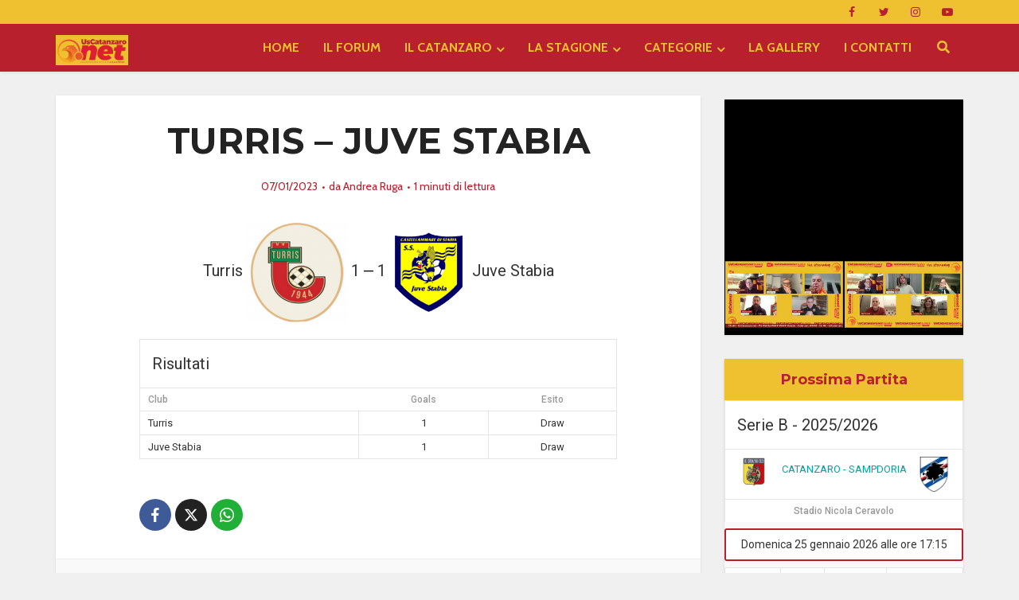

--- FILE ---
content_type: text/html; charset=UTF-8
request_url: https://www.uscatanzaro.net/event/turris-juve-stabia-2/
body_size: 196851
content:
<!DOCTYPE html>
<html lang="it-IT" class="no-js no-svg">

<head>

<meta http-equiv="Content-Type" content="text/html; charset=UTF-8" />
<meta name="viewport" content="user-scalable=yes, width=device-width, initial-scale=1.0, maximum-scale=1, minimum-scale=1">
<link rel="profile" href="https://gmpg.org/xfn/11" />
<meta name='robots' content='index, follow, max-image-preview:large, max-snippet:-1, max-video-preview:-1' />

<!-- Ads on this site are served by WP PRO Advertising System - All In One Ad Manager v5.3.2 - wordpress-advertising.tunasite.com -->
<!-- / WP PRO Advertising System - All In One Ad Manager. -->


	<!-- This site is optimized with the Yoast SEO Premium plugin v26.6 (Yoast SEO v26.6) - https://yoast.com/wordpress/plugins/seo/ -->
	<title>TURRIS - JUVE STABIA | Serie C - Girone C | UsCatanzaro.net</title>
	<meta name="description" content="TURRIS - JUVE STABIA Serie C - Girone C stagione 2020/2021. Segui in diretta tutte le emozioni della Serie C: risultati, classifica e approfondimenti." />
	<link rel="canonical" href="https://www.uscatanzaro.net/?post_type=sp_event&p=201653" />
	<meta property="og:locale" content="it_IT" />
	<meta property="og:type" content="article" />
	<meta property="og:title" content="TURRIS - JUVE STABIA" />
	<meta property="og:description" content="TURRIS - JUVE STABIA Serie C - Girone C stagione 2020/2021. Segui in diretta tutte le emozioni della Serie C: risultati, classifica e approfondimenti." />
	<meta property="og:url" content="https://www.uscatanzaro.net/?post_type=sp_event&amp;p=201653" />
	<meta property="og:site_name" content="UsCatanzaro.net" />
	<meta property="article:publisher" content="https://www.facebook.com/Uscatanzaro.net/" />
	<meta name="twitter:card" content="summary_large_image" />
	<meta name="twitter:site" content="@UsCatanzaroNET" />
	<script type="application/ld+json" class="yoast-schema-graph">{"@context":"https://schema.org","@graph":[{"@type":"WebPage","@id":"https://www.uscatanzaro.net/?post_type=sp_event&p=201653","url":"https://www.uscatanzaro.net/?post_type=sp_event&p=201653","name":"TURRIS - JUVE STABIA | Serie C - Girone C | UsCatanzaro.net","isPartOf":{"@id":"https://www.uscatanzaro.net/#website"},"datePublished":"2023-01-07T19:30:58+00:00","description":"TURRIS - JUVE STABIA Serie C - Girone C stagione 2020/2021. Segui in diretta tutte le emozioni della Serie C: risultati, classifica e approfondimenti.","breadcrumb":{"@id":"https://www.uscatanzaro.net/?post_type=sp_event&p=201653#breadcrumb"},"inLanguage":"it-IT","potentialAction":[{"@type":"ReadAction","target":["https://www.uscatanzaro.net/?post_type=sp_event&p=201653"]}]},{"@type":"BreadcrumbList","@id":"https://www.uscatanzaro.net/?post_type=sp_event&p=201653#breadcrumb","itemListElement":[{"@type":"ListItem","position":1,"name":"Home","item":"https://www.uscatanzaro.net/"},{"@type":"ListItem","position":2,"name":"TURRIS &#8211; JUVE STABIA"}]},{"@type":"WebSite","@id":"https://www.uscatanzaro.net/#website","url":"https://www.uscatanzaro.net/","name":"UsCatanzaro.net","description":"News, Foto, Forum sul Catanzaro Calcio","publisher":{"@id":"https://www.uscatanzaro.net/#organization"},"alternateName":"UsCatanzaro.net","potentialAction":[{"@type":"SearchAction","target":{"@type":"EntryPoint","urlTemplate":"https://www.uscatanzaro.net/?s={search_term_string}"},"query-input":{"@type":"PropertyValueSpecification","valueRequired":true,"valueName":"search_term_string"}}],"inLanguage":"it-IT"},{"@type":"Organization","@id":"https://www.uscatanzaro.net/#organization","name":"Il Catanzaro nel Cuore – Sanguinis Effusione","alternateName":"Sanguinis Effusione editore di UsCatanzaro.net","url":"https://www.uscatanzaro.net/","logo":{"@type":"ImageObject","inLanguage":"it-IT","@id":"https://www.uscatanzaro.net/#/schema/logo/image/","url":"https://www.uscatanzaro.net/wp-content/uploads/uscatanzaronet-copertina-blog-1.png","contentUrl":"https://www.uscatanzaro.net/wp-content/uploads/uscatanzaronet-copertina-blog-1.png","width":400,"height":202,"caption":"Il Catanzaro nel Cuore – Sanguinis Effusione"},"image":{"@id":"https://www.uscatanzaro.net/#/schema/logo/image/"},"sameAs":["https://www.facebook.com/Uscatanzaro.net/","https://x.com/UsCatanzaroNET","https://www.youtube.com/@uscatanzaronet","https://www.instagram.com/uscatanzaropuntonet/"]}]}</script>
	<!-- / Yoast SEO Premium plugin. -->


<link rel='dns-prefetch' href='//cdn.rawgit.com' />
<link rel='dns-prefetch' href='//kit.fontawesome.com' />
<link rel='dns-prefetch' href='//www.googletagmanager.com' />
<link rel='dns-prefetch' href='//fonts.googleapis.com' />
<link rel='dns-prefetch' href='//use.fontawesome.com' />
<link rel="alternate" type="application/rss+xml" title="UsCatanzaro.net &raquo; Feed" href="https://www.uscatanzaro.net/feed/" />
<link rel="alternate" type="application/rss+xml" title="UsCatanzaro.net &raquo; Feed dei commenti" href="https://www.uscatanzaro.net/comments/feed/" />
<link rel="alternate" title="oEmbed (JSON)" type="application/json+oembed" href="https://www.uscatanzaro.net/wp-json/oembed/1.0/embed?url=https%3A%2F%2Fwww.uscatanzaro.net%2Fevent%2Fturris-juve-stabia-2%2F" />
<link rel="alternate" title="oEmbed (XML)" type="text/xml+oembed" href="https://www.uscatanzaro.net/wp-json/oembed/1.0/embed?url=https%3A%2F%2Fwww.uscatanzaro.net%2Fevent%2Fturris-juve-stabia-2%2F&#038;format=xml" />
		<!-- This site uses the Google Analytics by MonsterInsights plugin v9.11.0 - Using Analytics tracking - https://www.monsterinsights.com/ -->
							<script src="//www.googletagmanager.com/gtag/js?id=G-Q2J9NQHGCH"  data-cfasync="false" data-wpfc-render="false" type="text/javascript" async></script>
			<script data-cfasync="false" data-wpfc-render="false" type="text/javascript">
				var mi_version = '9.11.0';
				var mi_track_user = true;
				var mi_no_track_reason = '';
								var MonsterInsightsDefaultLocations = {"page_location":"https:\/\/www.uscatanzaro.net\/event\/turris-juve-stabia-2\/"};
								if ( typeof MonsterInsightsPrivacyGuardFilter === 'function' ) {
					var MonsterInsightsLocations = (typeof MonsterInsightsExcludeQuery === 'object') ? MonsterInsightsPrivacyGuardFilter( MonsterInsightsExcludeQuery ) : MonsterInsightsPrivacyGuardFilter( MonsterInsightsDefaultLocations );
				} else {
					var MonsterInsightsLocations = (typeof MonsterInsightsExcludeQuery === 'object') ? MonsterInsightsExcludeQuery : MonsterInsightsDefaultLocations;
				}

								var disableStrs = [
										'ga-disable-G-Q2J9NQHGCH',
									];

				/* Function to detect opted out users */
				function __gtagTrackerIsOptedOut() {
					for (var index = 0; index < disableStrs.length; index++) {
						if (document.cookie.indexOf(disableStrs[index] + '=true') > -1) {
							return true;
						}
					}

					return false;
				}

				/* Disable tracking if the opt-out cookie exists. */
				if (__gtagTrackerIsOptedOut()) {
					for (var index = 0; index < disableStrs.length; index++) {
						window[disableStrs[index]] = true;
					}
				}

				/* Opt-out function */
				function __gtagTrackerOptout() {
					for (var index = 0; index < disableStrs.length; index++) {
						document.cookie = disableStrs[index] + '=true; expires=Thu, 31 Dec 2099 23:59:59 UTC; path=/';
						window[disableStrs[index]] = true;
					}
				}

				if ('undefined' === typeof gaOptout) {
					function gaOptout() {
						__gtagTrackerOptout();
					}
				}
								window.dataLayer = window.dataLayer || [];

				window.MonsterInsightsDualTracker = {
					helpers: {},
					trackers: {},
				};
				if (mi_track_user) {
					function __gtagDataLayer() {
						dataLayer.push(arguments);
					}

					function __gtagTracker(type, name, parameters) {
						if (!parameters) {
							parameters = {};
						}

						if (parameters.send_to) {
							__gtagDataLayer.apply(null, arguments);
							return;
						}

						if (type === 'event') {
														parameters.send_to = monsterinsights_frontend.v4_id;
							var hookName = name;
							if (typeof parameters['event_category'] !== 'undefined') {
								hookName = parameters['event_category'] + ':' + name;
							}

							if (typeof MonsterInsightsDualTracker.trackers[hookName] !== 'undefined') {
								MonsterInsightsDualTracker.trackers[hookName](parameters);
							} else {
								__gtagDataLayer('event', name, parameters);
							}
							
						} else {
							__gtagDataLayer.apply(null, arguments);
						}
					}

					__gtagTracker('js', new Date());
					__gtagTracker('set', {
						'developer_id.dZGIzZG': true,
											});
					if ( MonsterInsightsLocations.page_location ) {
						__gtagTracker('set', MonsterInsightsLocations);
					}
										__gtagTracker('config', 'G-Q2J9NQHGCH', {"forceSSL":"true","link_attribution":"true"} );
										window.gtag = __gtagTracker;										(function () {
						/* https://developers.google.com/analytics/devguides/collection/analyticsjs/ */
						/* ga and __gaTracker compatibility shim. */
						var noopfn = function () {
							return null;
						};
						var newtracker = function () {
							return new Tracker();
						};
						var Tracker = function () {
							return null;
						};
						var p = Tracker.prototype;
						p.get = noopfn;
						p.set = noopfn;
						p.send = function () {
							var args = Array.prototype.slice.call(arguments);
							args.unshift('send');
							__gaTracker.apply(null, args);
						};
						var __gaTracker = function () {
							var len = arguments.length;
							if (len === 0) {
								return;
							}
							var f = arguments[len - 1];
							if (typeof f !== 'object' || f === null || typeof f.hitCallback !== 'function') {
								if ('send' === arguments[0]) {
									var hitConverted, hitObject = false, action;
									if ('event' === arguments[1]) {
										if ('undefined' !== typeof arguments[3]) {
											hitObject = {
												'eventAction': arguments[3],
												'eventCategory': arguments[2],
												'eventLabel': arguments[4],
												'value': arguments[5] ? arguments[5] : 1,
											}
										}
									}
									if ('pageview' === arguments[1]) {
										if ('undefined' !== typeof arguments[2]) {
											hitObject = {
												'eventAction': 'page_view',
												'page_path': arguments[2],
											}
										}
									}
									if (typeof arguments[2] === 'object') {
										hitObject = arguments[2];
									}
									if (typeof arguments[5] === 'object') {
										Object.assign(hitObject, arguments[5]);
									}
									if ('undefined' !== typeof arguments[1].hitType) {
										hitObject = arguments[1];
										if ('pageview' === hitObject.hitType) {
											hitObject.eventAction = 'page_view';
										}
									}
									if (hitObject) {
										action = 'timing' === arguments[1].hitType ? 'timing_complete' : hitObject.eventAction;
										hitConverted = mapArgs(hitObject);
										__gtagTracker('event', action, hitConverted);
									}
								}
								return;
							}

							function mapArgs(args) {
								var arg, hit = {};
								var gaMap = {
									'eventCategory': 'event_category',
									'eventAction': 'event_action',
									'eventLabel': 'event_label',
									'eventValue': 'event_value',
									'nonInteraction': 'non_interaction',
									'timingCategory': 'event_category',
									'timingVar': 'name',
									'timingValue': 'value',
									'timingLabel': 'event_label',
									'page': 'page_path',
									'location': 'page_location',
									'title': 'page_title',
									'referrer' : 'page_referrer',
								};
								for (arg in args) {
																		if (!(!args.hasOwnProperty(arg) || !gaMap.hasOwnProperty(arg))) {
										hit[gaMap[arg]] = args[arg];
									} else {
										hit[arg] = args[arg];
									}
								}
								return hit;
							}

							try {
								f.hitCallback();
							} catch (ex) {
							}
						};
						__gaTracker.create = newtracker;
						__gaTracker.getByName = newtracker;
						__gaTracker.getAll = function () {
							return [];
						};
						__gaTracker.remove = noopfn;
						__gaTracker.loaded = true;
						window['__gaTracker'] = __gaTracker;
					})();
									} else {
										console.log("");
					(function () {
						function __gtagTracker() {
							return null;
						}

						window['__gtagTracker'] = __gtagTracker;
						window['gtag'] = __gtagTracker;
					})();
									}
			</script>
							<!-- / Google Analytics by MonsterInsights -->
		<style id='wp-img-auto-sizes-contain-inline-css' type='text/css'>
img:is([sizes=auto i],[sizes^="auto," i]){contain-intrinsic-size:3000px 1500px}
/*# sourceURL=wp-img-auto-sizes-contain-inline-css */
</style>
<link rel='stylesheet' id='dashicons-css' href='https://www.uscatanzaro.net/wp-includes/css/dashicons.min.css?ver=6.9' type='text/css' media='all' />
<link rel='stylesheet' id='post-views-counter-frontend-css' href='https://www.uscatanzaro.net/wp-content/plugins/post-views-counter/css/frontend.css?ver=1.6.1' type='text/css' media='all' />
<style id='wp-emoji-styles-inline-css' type='text/css'>

	img.wp-smiley, img.emoji {
		display: inline !important;
		border: none !important;
		box-shadow: none !important;
		height: 1em !important;
		width: 1em !important;
		margin: 0 0.07em !important;
		vertical-align: -0.1em !important;
		background: none !important;
		padding: 0 !important;
	}
/*# sourceURL=wp-emoji-styles-inline-css */
</style>
<style id='wp-block-library-inline-css' type='text/css'>
:root{--wp-block-synced-color:#7a00df;--wp-block-synced-color--rgb:122,0,223;--wp-bound-block-color:var(--wp-block-synced-color);--wp-editor-canvas-background:#ddd;--wp-admin-theme-color:#007cba;--wp-admin-theme-color--rgb:0,124,186;--wp-admin-theme-color-darker-10:#006ba1;--wp-admin-theme-color-darker-10--rgb:0,107,160.5;--wp-admin-theme-color-darker-20:#005a87;--wp-admin-theme-color-darker-20--rgb:0,90,135;--wp-admin-border-width-focus:2px}@media (min-resolution:192dpi){:root{--wp-admin-border-width-focus:1.5px}}.wp-element-button{cursor:pointer}:root .has-very-light-gray-background-color{background-color:#eee}:root .has-very-dark-gray-background-color{background-color:#313131}:root .has-very-light-gray-color{color:#eee}:root .has-very-dark-gray-color{color:#313131}:root .has-vivid-green-cyan-to-vivid-cyan-blue-gradient-background{background:linear-gradient(135deg,#00d084,#0693e3)}:root .has-purple-crush-gradient-background{background:linear-gradient(135deg,#34e2e4,#4721fb 50%,#ab1dfe)}:root .has-hazy-dawn-gradient-background{background:linear-gradient(135deg,#faaca8,#dad0ec)}:root .has-subdued-olive-gradient-background{background:linear-gradient(135deg,#fafae1,#67a671)}:root .has-atomic-cream-gradient-background{background:linear-gradient(135deg,#fdd79a,#004a59)}:root .has-nightshade-gradient-background{background:linear-gradient(135deg,#330968,#31cdcf)}:root .has-midnight-gradient-background{background:linear-gradient(135deg,#020381,#2874fc)}:root{--wp--preset--font-size--normal:16px;--wp--preset--font-size--huge:42px}.has-regular-font-size{font-size:1em}.has-larger-font-size{font-size:2.625em}.has-normal-font-size{font-size:var(--wp--preset--font-size--normal)}.has-huge-font-size{font-size:var(--wp--preset--font-size--huge)}.has-text-align-center{text-align:center}.has-text-align-left{text-align:left}.has-text-align-right{text-align:right}.has-fit-text{white-space:nowrap!important}#end-resizable-editor-section{display:none}.aligncenter{clear:both}.items-justified-left{justify-content:flex-start}.items-justified-center{justify-content:center}.items-justified-right{justify-content:flex-end}.items-justified-space-between{justify-content:space-between}.screen-reader-text{border:0;clip-path:inset(50%);height:1px;margin:-1px;overflow:hidden;padding:0;position:absolute;width:1px;word-wrap:normal!important}.screen-reader-text:focus{background-color:#ddd;clip-path:none;color:#444;display:block;font-size:1em;height:auto;left:5px;line-height:normal;padding:15px 23px 14px;text-decoration:none;top:5px;width:auto;z-index:100000}html :where(.has-border-color){border-style:solid}html :where([style*=border-top-color]){border-top-style:solid}html :where([style*=border-right-color]){border-right-style:solid}html :where([style*=border-bottom-color]){border-bottom-style:solid}html :where([style*=border-left-color]){border-left-style:solid}html :where([style*=border-width]){border-style:solid}html :where([style*=border-top-width]){border-top-style:solid}html :where([style*=border-right-width]){border-right-style:solid}html :where([style*=border-bottom-width]){border-bottom-style:solid}html :where([style*=border-left-width]){border-left-style:solid}html :where(img[class*=wp-image-]){height:auto;max-width:100%}:where(figure){margin:0 0 1em}html :where(.is-position-sticky){--wp-admin--admin-bar--position-offset:var(--wp-admin--admin-bar--height,0px)}@media screen and (max-width:600px){html :where(.is-position-sticky){--wp-admin--admin-bar--position-offset:0px}}

/*# sourceURL=wp-block-library-inline-css */
</style><style id='global-styles-inline-css' type='text/css'>
:root{--wp--preset--aspect-ratio--square: 1;--wp--preset--aspect-ratio--4-3: 4/3;--wp--preset--aspect-ratio--3-4: 3/4;--wp--preset--aspect-ratio--3-2: 3/2;--wp--preset--aspect-ratio--2-3: 2/3;--wp--preset--aspect-ratio--16-9: 16/9;--wp--preset--aspect-ratio--9-16: 9/16;--wp--preset--color--black: #000000;--wp--preset--color--cyan-bluish-gray: #abb8c3;--wp--preset--color--white: #ffffff;--wp--preset--color--pale-pink: #f78da7;--wp--preset--color--vivid-red: #cf2e2e;--wp--preset--color--luminous-vivid-orange: #ff6900;--wp--preset--color--luminous-vivid-amber: #fcb900;--wp--preset--color--light-green-cyan: #7bdcb5;--wp--preset--color--vivid-green-cyan: #00d084;--wp--preset--color--pale-cyan-blue: #8ed1fc;--wp--preset--color--vivid-cyan-blue: #0693e3;--wp--preset--color--vivid-purple: #9b51e0;--wp--preset--color--vce-acc: #b8202d;--wp--preset--color--vce-meta: #b8202d;--wp--preset--color--vce-txt: #444444;--wp--preset--color--vce-bg: #ffffff;--wp--preset--color--vce-cat-0: ;--wp--preset--gradient--vivid-cyan-blue-to-vivid-purple: linear-gradient(135deg,rgb(6,147,227) 0%,rgb(155,81,224) 100%);--wp--preset--gradient--light-green-cyan-to-vivid-green-cyan: linear-gradient(135deg,rgb(122,220,180) 0%,rgb(0,208,130) 100%);--wp--preset--gradient--luminous-vivid-amber-to-luminous-vivid-orange: linear-gradient(135deg,rgb(252,185,0) 0%,rgb(255,105,0) 100%);--wp--preset--gradient--luminous-vivid-orange-to-vivid-red: linear-gradient(135deg,rgb(255,105,0) 0%,rgb(207,46,46) 100%);--wp--preset--gradient--very-light-gray-to-cyan-bluish-gray: linear-gradient(135deg,rgb(238,238,238) 0%,rgb(169,184,195) 100%);--wp--preset--gradient--cool-to-warm-spectrum: linear-gradient(135deg,rgb(74,234,220) 0%,rgb(151,120,209) 20%,rgb(207,42,186) 40%,rgb(238,44,130) 60%,rgb(251,105,98) 80%,rgb(254,248,76) 100%);--wp--preset--gradient--blush-light-purple: linear-gradient(135deg,rgb(255,206,236) 0%,rgb(152,150,240) 100%);--wp--preset--gradient--blush-bordeaux: linear-gradient(135deg,rgb(254,205,165) 0%,rgb(254,45,45) 50%,rgb(107,0,62) 100%);--wp--preset--gradient--luminous-dusk: linear-gradient(135deg,rgb(255,203,112) 0%,rgb(199,81,192) 50%,rgb(65,88,208) 100%);--wp--preset--gradient--pale-ocean: linear-gradient(135deg,rgb(255,245,203) 0%,rgb(182,227,212) 50%,rgb(51,167,181) 100%);--wp--preset--gradient--electric-grass: linear-gradient(135deg,rgb(202,248,128) 0%,rgb(113,206,126) 100%);--wp--preset--gradient--midnight: linear-gradient(135deg,rgb(2,3,129) 0%,rgb(40,116,252) 100%);--wp--preset--font-size--small: 13px;--wp--preset--font-size--medium: 20px;--wp--preset--font-size--large: 21px;--wp--preset--font-size--x-large: 42px;--wp--preset--font-size--normal: 16px;--wp--preset--font-size--huge: 28px;--wp--preset--spacing--20: 0.44rem;--wp--preset--spacing--30: 0.67rem;--wp--preset--spacing--40: 1rem;--wp--preset--spacing--50: 1.5rem;--wp--preset--spacing--60: 2.25rem;--wp--preset--spacing--70: 3.38rem;--wp--preset--spacing--80: 5.06rem;--wp--preset--shadow--natural: 6px 6px 9px rgba(0, 0, 0, 0.2);--wp--preset--shadow--deep: 12px 12px 50px rgba(0, 0, 0, 0.4);--wp--preset--shadow--sharp: 6px 6px 0px rgba(0, 0, 0, 0.2);--wp--preset--shadow--outlined: 6px 6px 0px -3px rgb(255, 255, 255), 6px 6px rgb(0, 0, 0);--wp--preset--shadow--crisp: 6px 6px 0px rgb(0, 0, 0);}:where(.is-layout-flex){gap: 0.5em;}:where(.is-layout-grid){gap: 0.5em;}body .is-layout-flex{display: flex;}.is-layout-flex{flex-wrap: wrap;align-items: center;}.is-layout-flex > :is(*, div){margin: 0;}body .is-layout-grid{display: grid;}.is-layout-grid > :is(*, div){margin: 0;}:where(.wp-block-columns.is-layout-flex){gap: 2em;}:where(.wp-block-columns.is-layout-grid){gap: 2em;}:where(.wp-block-post-template.is-layout-flex){gap: 1.25em;}:where(.wp-block-post-template.is-layout-grid){gap: 1.25em;}.has-black-color{color: var(--wp--preset--color--black) !important;}.has-cyan-bluish-gray-color{color: var(--wp--preset--color--cyan-bluish-gray) !important;}.has-white-color{color: var(--wp--preset--color--white) !important;}.has-pale-pink-color{color: var(--wp--preset--color--pale-pink) !important;}.has-vivid-red-color{color: var(--wp--preset--color--vivid-red) !important;}.has-luminous-vivid-orange-color{color: var(--wp--preset--color--luminous-vivid-orange) !important;}.has-luminous-vivid-amber-color{color: var(--wp--preset--color--luminous-vivid-amber) !important;}.has-light-green-cyan-color{color: var(--wp--preset--color--light-green-cyan) !important;}.has-vivid-green-cyan-color{color: var(--wp--preset--color--vivid-green-cyan) !important;}.has-pale-cyan-blue-color{color: var(--wp--preset--color--pale-cyan-blue) !important;}.has-vivid-cyan-blue-color{color: var(--wp--preset--color--vivid-cyan-blue) !important;}.has-vivid-purple-color{color: var(--wp--preset--color--vivid-purple) !important;}.has-black-background-color{background-color: var(--wp--preset--color--black) !important;}.has-cyan-bluish-gray-background-color{background-color: var(--wp--preset--color--cyan-bluish-gray) !important;}.has-white-background-color{background-color: var(--wp--preset--color--white) !important;}.has-pale-pink-background-color{background-color: var(--wp--preset--color--pale-pink) !important;}.has-vivid-red-background-color{background-color: var(--wp--preset--color--vivid-red) !important;}.has-luminous-vivid-orange-background-color{background-color: var(--wp--preset--color--luminous-vivid-orange) !important;}.has-luminous-vivid-amber-background-color{background-color: var(--wp--preset--color--luminous-vivid-amber) !important;}.has-light-green-cyan-background-color{background-color: var(--wp--preset--color--light-green-cyan) !important;}.has-vivid-green-cyan-background-color{background-color: var(--wp--preset--color--vivid-green-cyan) !important;}.has-pale-cyan-blue-background-color{background-color: var(--wp--preset--color--pale-cyan-blue) !important;}.has-vivid-cyan-blue-background-color{background-color: var(--wp--preset--color--vivid-cyan-blue) !important;}.has-vivid-purple-background-color{background-color: var(--wp--preset--color--vivid-purple) !important;}.has-black-border-color{border-color: var(--wp--preset--color--black) !important;}.has-cyan-bluish-gray-border-color{border-color: var(--wp--preset--color--cyan-bluish-gray) !important;}.has-white-border-color{border-color: var(--wp--preset--color--white) !important;}.has-pale-pink-border-color{border-color: var(--wp--preset--color--pale-pink) !important;}.has-vivid-red-border-color{border-color: var(--wp--preset--color--vivid-red) !important;}.has-luminous-vivid-orange-border-color{border-color: var(--wp--preset--color--luminous-vivid-orange) !important;}.has-luminous-vivid-amber-border-color{border-color: var(--wp--preset--color--luminous-vivid-amber) !important;}.has-light-green-cyan-border-color{border-color: var(--wp--preset--color--light-green-cyan) !important;}.has-vivid-green-cyan-border-color{border-color: var(--wp--preset--color--vivid-green-cyan) !important;}.has-pale-cyan-blue-border-color{border-color: var(--wp--preset--color--pale-cyan-blue) !important;}.has-vivid-cyan-blue-border-color{border-color: var(--wp--preset--color--vivid-cyan-blue) !important;}.has-vivid-purple-border-color{border-color: var(--wp--preset--color--vivid-purple) !important;}.has-vivid-cyan-blue-to-vivid-purple-gradient-background{background: var(--wp--preset--gradient--vivid-cyan-blue-to-vivid-purple) !important;}.has-light-green-cyan-to-vivid-green-cyan-gradient-background{background: var(--wp--preset--gradient--light-green-cyan-to-vivid-green-cyan) !important;}.has-luminous-vivid-amber-to-luminous-vivid-orange-gradient-background{background: var(--wp--preset--gradient--luminous-vivid-amber-to-luminous-vivid-orange) !important;}.has-luminous-vivid-orange-to-vivid-red-gradient-background{background: var(--wp--preset--gradient--luminous-vivid-orange-to-vivid-red) !important;}.has-very-light-gray-to-cyan-bluish-gray-gradient-background{background: var(--wp--preset--gradient--very-light-gray-to-cyan-bluish-gray) !important;}.has-cool-to-warm-spectrum-gradient-background{background: var(--wp--preset--gradient--cool-to-warm-spectrum) !important;}.has-blush-light-purple-gradient-background{background: var(--wp--preset--gradient--blush-light-purple) !important;}.has-blush-bordeaux-gradient-background{background: var(--wp--preset--gradient--blush-bordeaux) !important;}.has-luminous-dusk-gradient-background{background: var(--wp--preset--gradient--luminous-dusk) !important;}.has-pale-ocean-gradient-background{background: var(--wp--preset--gradient--pale-ocean) !important;}.has-electric-grass-gradient-background{background: var(--wp--preset--gradient--electric-grass) !important;}.has-midnight-gradient-background{background: var(--wp--preset--gradient--midnight) !important;}.has-small-font-size{font-size: var(--wp--preset--font-size--small) !important;}.has-medium-font-size{font-size: var(--wp--preset--font-size--medium) !important;}.has-large-font-size{font-size: var(--wp--preset--font-size--large) !important;}.has-x-large-font-size{font-size: var(--wp--preset--font-size--x-large) !important;}
/*# sourceURL=global-styles-inline-css */
</style>

<style id='classic-theme-styles-inline-css' type='text/css'>
/*! This file is auto-generated */
.wp-block-button__link{color:#fff;background-color:#32373c;border-radius:9999px;box-shadow:none;text-decoration:none;padding:calc(.667em + 2px) calc(1.333em + 2px);font-size:1.125em}.wp-block-file__button{background:#32373c;color:#fff;text-decoration:none}
/*# sourceURL=/wp-includes/css/classic-themes.min.css */
</style>
<link rel='stylesheet' id='wp-faq-schema-jquery-ui-css' href='https://www.uscatanzaro.net/wp-content/plugins/faq-schema-for-pages-and-posts//css/jquery-ui.css?ver=2.0.0' type='text/css' media='all' />
<link rel='stylesheet' id='mks_shortcodes_simple_line_icons-css' href='https://www.uscatanzaro.net/wp-content/plugins/meks-flexible-shortcodes/css/simple-line/simple-line-icons.css?ver=1.3.8' type='text/css' media='screen' />
<link rel='stylesheet' id='mks_shortcodes_css-css' href='https://www.uscatanzaro.net/wp-content/plugins/meks-flexible-shortcodes/css/style.css?ver=1.3.8' type='text/css' media='screen' />
<link rel='stylesheet' id='sportspress-general-css' href='//www.uscatanzaro.net/wp-content/plugins/sportspress/assets/css/sportspress.css?ver=2.7.26' type='text/css' media='all' />
<link rel='stylesheet' id='sportspress-icons-css' href='//www.uscatanzaro.net/wp-content/plugins/sportspress/assets/css/icons.css?ver=2.7.26' type='text/css' media='all' />
<link rel='stylesheet' id='sportspress-roboto-css' href='//fonts.googleapis.com/css?family=Roboto%3A400%2C500&#038;subset=cyrillic%2Ccyrillic-ext%2Cgreek%2Cgreek-ext%2Clatin-ext%2Cvietnamese&#038;ver=2.7' type='text/css' media='all' />
<link rel='stylesheet' id='sportspress-style-css' href='//www.uscatanzaro.net/wp-content/plugins/sportspress/assets/css/sportspress-style.css?ver=2.7' type='text/css' media='all' />
<link rel='stylesheet' id='sportspress-style-ltr-css' href='//www.uscatanzaro.net/wp-content/plugins/sportspress/assets/css/sportspress-style-ltr.css?ver=2.7' type='text/css' media='all' />
<link rel='stylesheet' id='leaflet_stylesheet-css' href='https://www.uscatanzaro.net/wp-content/plugins/sportspress/assets/css/leaflet.css?ver=1.8.0' type='text/css' media='all' />
<link rel='stylesheet' id='wp-polls-css' href='https://www.uscatanzaro.net/wp-content/plugins/wp-polls/polls-css.css?ver=2.77.3' type='text/css' media='all' />
<style id='wp-polls-inline-css' type='text/css'>
.wp-polls .pollbar {
	margin: 1px;
	font-size: 6px;
	line-height: 8px;
	height: 8px;
	background-image: url('https://www.uscatanzaro.net/wp-content/plugins/wp-polls/images/default/pollbg.gif');
	border: 1px solid #c8c8c8;
}

/*# sourceURL=wp-polls-inline-css */
</style>
<link rel='stylesheet' id='wp-rest-filter-css' href='https://www.uscatanzaro.net/wp-content/plugins/wp-rest-filter/public/css/wp-rest-filter-public.css?ver=1.4.3' type='text/css' media='all' />
<link rel='stylesheet' id='ppress-frontend-css' href='https://www.uscatanzaro.net/wp-content/plugins/wp-user-avatar/assets/css/frontend.min.css?ver=4.16.8' type='text/css' media='all' />
<link rel='stylesheet' id='ppress-flatpickr-css' href='https://www.uscatanzaro.net/wp-content/plugins/wp-user-avatar/assets/flatpickr/flatpickr.min.css?ver=4.16.8' type='text/css' media='all' />
<link rel='stylesheet' id='ppress-select2-css' href='https://www.uscatanzaro.net/wp-content/plugins/wp-user-avatar/assets/select2/select2.min.css?ver=6.9' type='text/css' media='all' />
<link rel='stylesheet' id='WPPAS_VBC_BNR_STYLE-css' href='https://www.uscatanzaro.net/wp-content/plugins/wppas/public/assets/css/vbc/wppas_vbc_bnr.css?ver=5.3.2' type='text/css' media='all' />
<link rel='stylesheet' id='vce-fonts-css' href='https://fonts.googleapis.com/css?family=Cabin%3A400%2C700%7CMontserrat%3A400%2C700&#038;subset=latin&#038;ver=2.9.6' type='text/css' media='all' />
<link rel='stylesheet' id='vce-style-css' href='https://www.uscatanzaro.net/wp-content/themes/voice/assets/css/min.css?ver=2.9.6' type='text/css' media='all' />
<style id='vce-style-inline-css' type='text/css'>
body, button, input, select, textarea {font-size: 1.6rem;}.vce-single .entry-headline p{font-size: 2.2rem;}.main-navigation a{font-size: 1.6rem;}.sidebar .widget-title{font-size: 1.8rem;}.sidebar .widget, .vce-lay-c .entry-content, .vce-lay-h .entry-content {font-size: 1.4rem;}.vce-featured-link-article{font-size: 5.2rem;}.vce-featured-grid-big.vce-featured-grid .vce-featured-link-article{font-size: 3.4rem;}.vce-featured-grid .vce-featured-link-article{font-size: 2.2rem;}h1 { font-size: 4.5rem; }h2 { font-size: 4.0rem; }h3 { font-size: 3.5rem; }h4 { font-size: 2.5rem; }h5 { font-size: 2.0rem; }h6 { font-size: 1.8rem; }.comment-reply-title, .main-box-title{font-size: 2.2rem;}h1.entry-title{font-size: 4.5rem;}.vce-lay-a .entry-title a{font-size: 3.4rem;}.vce-lay-b .entry-title{font-size: 2.4rem;}.vce-lay-c .entry-title, .vce-sid-none .vce-lay-c .entry-title{font-size: 2.2rem;}.vce-lay-d .entry-title{font-size: 1.5rem;}.vce-lay-e .entry-title{font-size: 1.4rem;}.vce-lay-f .entry-title{font-size: 1.4rem;}.vce-lay-g .entry-title a, .vce-lay-g .entry-title a:hover{font-size: 3.0rem;}.vce-lay-h .entry-title{font-size: 2.4rem;}.entry-meta div,.entry-meta div a,.vce-lay-g .meta-item,.vce-lay-c .meta-item{font-size: 1.4rem;}.vce-lay-d .meta-category a,.vce-lay-d .entry-meta div,.vce-lay-d .entry-meta div a,.vce-lay-e .entry-meta div,.vce-lay-e .entry-meta div a,.vce-lay-e .fn,.vce-lay-e .meta-item{font-size: 1.3rem;}body {background-color:#f0f0f0;}body,.mks_author_widget h3,.site-description,.meta-category a,textarea {font-family: 'Cabin';font-weight: 400;}h1,h2,h3,h4,h5,h6,blockquote,.vce-post-link,.site-title,.site-title a,.main-box-title,.comment-reply-title,.entry-title a,.vce-single .entry-headline p,.vce-prev-next-link,.author-title,.mks_pullquote,.widget_rss ul li .rsswidget,#bbpress-forums .bbp-forum-title,#bbpress-forums .bbp-topic-permalink {font-family: 'Montserrat';font-weight: 700;}.main-navigation a,.sidr a{font-family: 'Cabin';font-weight: 700;}.vce-single .entry-content,.vce-single .entry-headline,.vce-single .entry-footer,.vce-share-bar {width: 600px;}.vce-lay-a .lay-a-content{width: 600px;max-width: 600px;}.vce-page .entry-content,.vce-page .entry-title-page {width: 600px;}.vce-sid-none .vce-single .entry-content,.vce-sid-none .vce-single .entry-headline,.vce-sid-none .vce-single .entry-footer {width: 600px;}.vce-sid-none .vce-page .entry-content,.vce-sid-none .vce-page .entry-title-page,.error404 .entry-content {width: 960px;max-width: 960px;}body, button, input, select, textarea{color: #444444;}h1,h2,h3,h4,h5,h6,.entry-title a,.prev-next-nav a,#bbpress-forums .bbp-forum-title, #bbpress-forums .bbp-topic-permalink,.woocommerce ul.products li.product .price .amount{color: #232323;}a,.entry-title a:hover,.vce-prev-next-link:hover,.vce-author-links a:hover,.required,.error404 h4,.prev-next-nav a:hover,#bbpress-forums .bbp-forum-title:hover, #bbpress-forums .bbp-topic-permalink:hover,.woocommerce ul.products li.product h3:hover,.woocommerce ul.products li.product h3:hover mark,.main-box-title a:hover{color: #b8202d;}.vce-square,.vce-main-content .mejs-controls .mejs-time-rail .mejs-time-current,button,input[type="button"],input[type="reset"],input[type="submit"],.vce-button,.pagination-wapper a,#vce-pagination .next.page-numbers,#vce-pagination .prev.page-numbers,#vce-pagination .page-numbers,#vce-pagination .page-numbers.current,.vce-link-pages a,#vce-pagination a,.vce-load-more a,.vce-slider-pagination .owl-nav > div,.vce-mega-menu-posts-wrap .owl-nav > div,.comment-reply-link:hover,.vce-featured-section a,.vce-lay-g .vce-featured-info .meta-category a,.vce-404-menu a,.vce-post.sticky .meta-image:before,#vce-pagination .page-numbers:hover,#bbpress-forums .bbp-pagination .current,#bbpress-forums .bbp-pagination a:hover,.woocommerce #respond input#submit,.woocommerce a.button,.woocommerce button.button,.woocommerce input.button,.woocommerce ul.products li.product .added_to_cart,.woocommerce #respond input#submit:hover,.woocommerce a.button:hover,.woocommerce button.button:hover,.woocommerce input.button:hover,.woocommerce ul.products li.product .added_to_cart:hover,.woocommerce #respond input#submit.alt,.woocommerce a.button.alt,.woocommerce button.button.alt,.woocommerce input.button.alt,.woocommerce #respond input#submit.alt:hover, .woocommerce a.button.alt:hover, .woocommerce button.button.alt:hover, .woocommerce input.button.alt:hover,.woocommerce span.onsale,.woocommerce .widget_price_filter .ui-slider .ui-slider-range,.woocommerce .widget_price_filter .ui-slider .ui-slider-handle,.comments-holder .navigation .page-numbers.current,.vce-lay-a .vce-read-more:hover,.vce-lay-c .vce-read-more:hover,body div.wpforms-container-full .wpforms-form input[type=submit], body div.wpforms-container-full .wpforms-form button[type=submit], body div.wpforms-container-full .wpforms-form .wpforms-page-button,body div.wpforms-container-full .wpforms-form input[type=submit]:hover, body div.wpforms-container-full .wpforms-form button[type=submit]:hover, body div.wpforms-container-full .wpforms-form .wpforms-page-button:hover {background-color: #b8202d;}#vce-pagination .page-numbers,.comments-holder .navigation .page-numbers{background: transparent;color: #b8202d;border: 1px solid #b8202d;}.comments-holder .navigation .page-numbers:hover{background: #b8202d;border: 1px solid #b8202d;}.bbp-pagination-links a{background: transparent;color: #b8202d;border: 1px solid #b8202d !important;}#vce-pagination .page-numbers.current,.bbp-pagination-links span.current,.comments-holder .navigation .page-numbers.current{border: 1px solid #b8202d;}.widget_categories .cat-item:before,.widget_categories .cat-item .count{background: #b8202d;}.comment-reply-link,.vce-lay-a .vce-read-more,.vce-lay-c .vce-read-more{border: 1px solid #b8202d;}.entry-meta div,.entry-meta-count,.entry-meta div a,.comment-metadata a,.meta-category span,.meta-author-wrapped,.wp-caption .wp-caption-text,.widget_rss .rss-date,.sidebar cite,.site-footer cite,.sidebar .vce-post-list .entry-meta div,.sidebar .vce-post-list .entry-meta div a,.sidebar .vce-post-list .fn,.sidebar .vce-post-list .fn a,.site-footer .vce-post-list .entry-meta div,.site-footer .vce-post-list .entry-meta div a,.site-footer .vce-post-list .fn,.site-footer .vce-post-list .fn a,#bbpress-forums .bbp-topic-started-by,#bbpress-forums .bbp-topic-started-in,#bbpress-forums .bbp-forum-info .bbp-forum-content,#bbpress-forums p.bbp-topic-meta,span.bbp-admin-links a,.bbp-reply-post-date,#bbpress-forums li.bbp-header,#bbpress-forums li.bbp-footer,.woocommerce .woocommerce-result-count,.woocommerce .product_meta{color: #b8202d;}.main-box-title, .comment-reply-title, .main-box-head{background: #b8202d;color: #efc130;}.main-box-title a{color: #efc130;}.sidebar .widget .widget-title a{color: #efc130;}.main-box,.comment-respond,.prev-next-nav{background: #f9f9f9;}.vce-post,ul.comment-list > li.comment,.main-box-single,.ie8 .vce-single,#disqus_thread,.vce-author-card,.vce-author-card .vce-content-outside,.mks-bredcrumbs-container,ul.comment-list > li.pingback{background: #ffffff;}.mks_tabs.horizontal .mks_tab_nav_item.active{border-bottom: 1px solid #ffffff;}.mks_tabs.horizontal .mks_tab_item,.mks_tabs.vertical .mks_tab_nav_item.active,.mks_tabs.horizontal .mks_tab_nav_item.active{background: #ffffff;}.mks_tabs.vertical .mks_tab_nav_item.active{border-right: 1px solid #ffffff;}#vce-pagination,.vce-slider-pagination .owl-controls,.vce-content-outside,.comments-holder .navigation{background: #f3f3f3;}.sidebar .widget-title{background: #efc130;color: #b8202d;}.sidebar .widget{background: #f9f9f9;}.sidebar .widget,.sidebar .widget li a,.sidebar .mks_author_widget h3 a,.sidebar .mks_author_widget h3,.sidebar .vce-search-form .vce-search-input,.sidebar .vce-search-form .vce-search-input:focus{color: #444444;}.sidebar .widget li a:hover,.sidebar .widget a,.widget_nav_menu li.menu-item-has-children:hover:after,.widget_pages li.page_item_has_children:hover:after{color: #b8202f;}.sidebar .tagcloud a {border: 1px solid #b8202f;}.sidebar .mks_author_link,.sidebar .tagcloud a:hover,.sidebar .mks_themeforest_widget .more,.sidebar button,.sidebar input[type="button"],.sidebar input[type="reset"],.sidebar input[type="submit"],.sidebar .vce-button,.sidebar .bbp_widget_login .button{background-color: #b8202f;}.sidebar .mks_author_widget .mks_autor_link_wrap,.sidebar .mks_themeforest_widget .mks_read_more,.widget .meks-instagram-follow-link {background: #f3f3f3;}.sidebar #wp-calendar caption,.sidebar .recentcomments,.sidebar .post-date,.sidebar #wp-calendar tbody{color: rgba(68,68,68,0.7);}.site-footer{background: #b8202d;}.site-footer .widget-title{color: #ffffff;}.site-footer,.site-footer .widget,.site-footer .widget li a,.site-footer .mks_author_widget h3 a,.site-footer .mks_author_widget h3,.site-footer .vce-search-form .vce-search-input,.site-footer .vce-search-form .vce-search-input:focus{color: #efc130;}.site-footer .widget li a:hover,.site-footer .widget a,.site-info a{color: #efc130;}.site-footer .tagcloud a {border: 1px solid #efc130;}.site-footer .mks_author_link,.site-footer .mks_themeforest_widget .more,.site-footer button,.site-footer input[type="button"],.site-footer input[type="reset"],.site-footer input[type="submit"],.site-footer .vce-button,.site-footer .tagcloud a:hover{background-color: #efc130;}.site-footer #wp-calendar caption,.site-footer .recentcomments,.site-footer .post-date,.site-footer #wp-calendar tbody,.site-footer .site-info{color: rgba(239,193,48,0.7);}.top-header,.top-nav-menu li .sub-menu{background: #efc130;}.top-header,.top-header a{color: #b8202d;}.top-header .vce-search-form .vce-search-input,.top-header .vce-search-input:focus,.top-header .vce-search-submit{color: #b8202d;}.top-header .vce-search-form .vce-search-input::-webkit-input-placeholder { color: #b8202d;}.top-header .vce-search-form .vce-search-input:-moz-placeholder { color: #b8202d;}.top-header .vce-search-form .vce-search-input::-moz-placeholder { color: #b8202d;}.top-header .vce-search-form .vce-search-input:-ms-input-placeholder { color: #b8202d;}.header-1-wrapper{height: 60px;padding-top: 15px;}.header-2-wrapper,.header-3-wrapper{height: 60px;}.header-2-wrapper .site-branding,.header-3-wrapper .site-branding{top: 15px;left: 0px;}.site-title a, .site-title a:hover{color: #232323;}.site-description{color: #aaaaaa;}.main-header{background-color: #b8202d;}.header-bottom-wrapper{background: #b8202d;}.vce-header-ads{margin: 15px 0;}.header-3-wrapper .nav-menu > li > a{padding: 20px 15px;}.header-sticky,.sidr{background: rgba(184,32,45,0.95);}.ie8 .header-sticky{background: #b8202d;}.main-navigation a,.nav-menu .vce-mega-menu > .sub-menu > li > a,.sidr li a,.vce-menu-parent{color: #efc130;}.nav-menu > li:hover > a,.nav-menu > .current_page_item > a,.nav-menu > .current-menu-item > a,.nav-menu > .current-menu-ancestor > a,.main-navigation a.vce-item-selected,.main-navigation ul ul li:hover > a,.nav-menu ul .current-menu-item a,.nav-menu ul .current_page_item a,.vce-menu-parent:hover,.sidr li a:hover,.sidr li.sidr-class-current_page_item > a,.main-navigation li.current-menu-item.fa:before,.vce-responsive-nav{color: #efc130;}#sidr-id-vce_main_navigation_menu .soc-nav-menu li a:hover {color: #b8202d;}.nav-menu > li:hover > a,.nav-menu > .current_page_item > a,.nav-menu > .current-menu-item > a,.nav-menu > .current-menu-ancestor > a,.main-navigation a.vce-item-selected,.main-navigation ul ul,.header-sticky .nav-menu > .current_page_item:hover > a,.header-sticky .nav-menu > .current-menu-item:hover > a,.header-sticky .nav-menu > .current-menu-ancestor:hover > a,.header-sticky .main-navigation a.vce-item-selected:hover{background-color: #a91e21;}.search-header-wrap ul {border-top: 2px solid #efc130;}.vce-cart-icon a.vce-custom-cart span,.sidr-class-vce-custom-cart .sidr-class-vce-cart-count {background: #efc130;font-family: 'Cabin';}.vce-border-top .main-box-title{border-top: 2px solid #b8202d;}.tagcloud a:hover,.sidebar .widget .mks_author_link,.sidebar .widget.mks_themeforest_widget .more,.site-footer .widget .mks_author_link,.site-footer .widget.mks_themeforest_widget .more,.vce-lay-g .entry-meta div,.vce-lay-g .fn,.vce-lay-g .fn a{color: #FFF;}.vce-featured-header .vce-featured-header-background{opacity: 0.5}.vce-featured-grid .vce-featured-header-background,.vce-post-big .vce-post-img:after,.vce-post-slider .vce-post-img:after{opacity: 0.5}.vce-featured-grid .owl-item:hover .vce-grid-text .vce-featured-header-background,.vce-post-big li:hover .vce-post-img:after,.vce-post-slider li:hover .vce-post-img:after {opacity: 0.8}.vce-featured-grid.vce-featured-grid-big .vce-featured-header-background,.vce-post-big .vce-post-img:after,.vce-post-slider .vce-post-img:after{opacity: 0.5}.vce-featured-grid.vce-featured-grid-big .owl-item:hover .vce-grid-text .vce-featured-header-background,.vce-post-big li:hover .vce-post-img:after,.vce-post-slider li:hover .vce-post-img:after {opacity: 0.8}#back-top {background: #efc130}.sidr input[type=text]{background: rgba(239,193,48,0.1);color: rgba(239,193,48,0.5);}.is-style-solid-color{background-color: #b8202d;color: #ffffff;}.wp-block-image figcaption{color: #b8202d;}.wp-block-cover .wp-block-cover-image-text, .wp-block-cover .wp-block-cover-text, .wp-block-cover h2, .wp-block-cover-image .wp-block-cover-image-text, .wp-block-cover-image .wp-block-cover-text, .wp-block-cover-image h2,p.has-drop-cap:not(:focus)::first-letter,p.wp-block-subhead{font-family: 'Montserrat';font-weight: 700;}.wp-block-cover .wp-block-cover-image-text, .wp-block-cover .wp-block-cover-text, .wp-block-cover h2, .wp-block-cover-image .wp-block-cover-image-text, .wp-block-cover-image .wp-block-cover-text, .wp-block-cover-image h2{font-size: 2.5rem;}p.wp-block-subhead{font-size: 2.2rem;}.wp-block-button__link{background: #b8202d}.wp-block-search .wp-block-search__button{color: #ffffff}.meta-image:hover a img,.vce-lay-h .img-wrap:hover .meta-image > img,.img-wrp:hover img,.vce-gallery-big:hover img,.vce-gallery .gallery-item:hover img,.wp-block-gallery .blocks-gallery-item:hover img,.vce_posts_widget .vce-post-big li:hover img,.vce-featured-grid .owl-item:hover img,.vce-post-img:hover img,.mega-menu-img:hover img{-webkit-transform: scale(1.1);-moz-transform: scale(1.1);-o-transform: scale(1.1);-ms-transform: scale(1.1);transform: scale(1.1);}.has-small-font-size{ font-size: 1.2rem;}.has-large-font-size{ font-size: 1.9rem;}.has-huge-font-size{ font-size: 2.3rem;}@media(min-width: 671px){.has-small-font-size{ font-size: 1.3rem;}.has-normal-font-size{ font-size: 1.6rem;}.has-large-font-size{ font-size: 2.1rem;}.has-huge-font-size{ font-size: 2.8rem;}}.has-vce-acc-background-color{ background-color: #b8202d;}.has-vce-acc-color{ color: #b8202d;}.has-vce-meta-background-color{ background-color: #b8202d;}.has-vce-meta-color{ color: #b8202d;}.has-vce-txt-background-color{ background-color: #444444;}.has-vce-txt-color{ color: #444444;}.has-vce-bg-background-color{ background-color: #ffffff;}.has-vce-bg-color{ color: #ffffff;}.has-vce-cat-0-background-color{ background-color: ;}.has-vce-cat-0-color{ color: ;}
/*# sourceURL=vce-style-inline-css */
</style>
<link rel='stylesheet' id='vce_child_load_scripts-css' href='https://www.uscatanzaro.net/wp-content/themes/voice-child/style.css?ver=1.17' type='text/css' media='screen' />
<link rel='stylesheet' id='pn_components-css' href='https://www.uscatanzaro.net/wp-content/themes/voice-child/css/components.css?ver=6.9' type='text/css' media='all' />
<link rel='stylesheet' id='feather-light-css' href='https://cdn.rawgit.com/noelboss/featherlight/1.3.4/release/featherlight.min.css?ver=6.9' type='text/css' media='all' />
<link rel='stylesheet' id='fa-icons-css-css' href='https://use.fontawesome.com/releases/v5.4.2/css/all.css?ver=6.9' type='text/css' media='all' />
<link rel='stylesheet' id='sportspress-custom-css' href='https://www.uscatanzaro.net/wp-content/themes/voice-child/css/sportspress-custom.css?ver=6.9' type='text/css' media='all' />
<link rel='stylesheet' id='owl-carousel-css' href='https://www.uscatanzaro.net/wp-content/themes/voice-child//js/owl-carousel/assets/owl.theme.default.min.css?ver=6.9' type='text/css' media='all' />
<link rel='stylesheet' id='child_site_main_css-css' href='https://www.uscatanzaro.net/wp-content/themes/voice-child/css/build/main.min.a83562972ec6319c9d43.css?ver=6.9' type='text/css' media='all' />
<link rel='stylesheet' id='meks_ess-main-css' href='https://www.uscatanzaro.net/wp-content/plugins/meks-easy-social-share/assets/css/main.css?ver=1.3' type='text/css' media='all' />
<style type="text/css">.sp-data-table th,.sp-data-table td{text-align: center !important}</style><script type="text/javascript" src="https://www.uscatanzaro.net/wp-includes/js/jquery/jquery.min.js?ver=3.7.1" id="jquery-core-js"></script>
<script type="text/javascript" src="https://www.uscatanzaro.net/wp-includes/js/jquery/jquery-migrate.min.js?ver=3.4.1" id="jquery-migrate-js"></script>
<script type="text/javascript" src="https://www.uscatanzaro.net/wp-includes/js/clipboard.min.js?ver=2.0.11" id="clipboard-js"></script>
<script type="text/javascript" src="https://www.uscatanzaro.net/wp-includes/js/plupload/moxie.min.js?ver=1.3.5.1" id="moxiejs-js"></script>
<script type="text/javascript" src="https://www.uscatanzaro.net/wp-includes/js/plupload/plupload.min.js?ver=2.1.9" id="plupload-js"></script>
<script type="text/javascript" src="https://www.uscatanzaro.net/wp-includes/js/underscore.min.js?ver=1.13.7" id="underscore-js"></script>
<script type="text/javascript" src="https://www.uscatanzaro.net/wp-includes/js/dist/dom-ready.min.js?ver=f77871ff7694fffea381" id="wp-dom-ready-js"></script>
<script type="text/javascript" src="https://www.uscatanzaro.net/wp-includes/js/dist/hooks.min.js?ver=dd5603f07f9220ed27f1" id="wp-hooks-js"></script>
<script type="text/javascript" src="https://www.uscatanzaro.net/wp-includes/js/dist/i18n.min.js?ver=c26c3dc7bed366793375" id="wp-i18n-js"></script>
<script type="text/javascript" id="wp-i18n-js-after">
/* <![CDATA[ */
wp.i18n.setLocaleData( { 'text direction\u0004ltr': [ 'ltr' ] } );
//# sourceURL=wp-i18n-js-after
/* ]]> */
</script>
<script type="text/javascript" id="wp-a11y-js-translations">
/* <![CDATA[ */
( function( domain, translations ) {
	var localeData = translations.locale_data[ domain ] || translations.locale_data.messages;
	localeData[""].domain = domain;
	wp.i18n.setLocaleData( localeData, domain );
} )( "default", {"translation-revision-date":"2025-12-01 17:41:18+0000","generator":"GlotPress\/4.0.3","domain":"messages","locale_data":{"messages":{"":{"domain":"messages","plural-forms":"nplurals=2; plural=n != 1;","lang":"it"},"Notifications":["Notifiche"]}},"comment":{"reference":"wp-includes\/js\/dist\/a11y.js"}} );
//# sourceURL=wp-a11y-js-translations
/* ]]> */
</script>
<script type="text/javascript" src="https://www.uscatanzaro.net/wp-includes/js/dist/a11y.min.js?ver=cb460b4676c94bd228ed" id="wp-a11y-js"></script>
<script type="text/javascript" id="plupload-handlers-js-extra">
/* <![CDATA[ */
var pluploadL10n = {"queue_limit_exceeded":"Hai tentato di mettere in coda troppi file.","file_exceeds_size_limit":"%s supera la dimensione massima di caricamento per questo sito.","zero_byte_file":"Questo file \u00e8 vuoto. Prova con un altro file.","invalid_filetype":"Questo file non pu\u00f2 essere elaborato dal server web.","not_an_image":"Questo file non \u00e8 un'immagine. Prova con un file diverso.","image_memory_exceeded":"Memoria esaurita. Prova con un file pi\u00f9 piccolo.","image_dimensions_exceeded":"Questo file \u00e8 pi\u00f9 grande della dimensione massima consentita. Prova con un file diverso.","default_error":"Si \u00e8 verificato un errore durante il caricamento. Riprova pi\u00f9 tardi.","missing_upload_url":"Si \u00e8 verificato un errore di configurazione. Contatta l'amministratore del server.","upload_limit_exceeded":"\u00c8 possibile caricare un solo file.","http_error":"Risposta inaspettata dal server. Il file potrebbe essere stato correttamente caricato, controlla la Libreria dei media o ricarica la pagina.","http_error_image":"Il server non pu\u00f2 elaborare l'immagine. Ci\u00f2 pu\u00f2 verificarsi se il server \u00e8 occupato o non dispone di risorse sufficienti per completare l'attivit\u00e0. Potrebbe essere utile caricare un'immagine pi\u00f9 piccola. La dimensione massima consigliata \u00e8 2560 pixel.","upload_failed":"Caricamento non riuscito.","big_upload_failed":"Prova a caricare questo file con l'%1$suploader del browser%2$s.","big_upload_queued":"%s supera la dimensione massima di caricamento per l'uploader multifile quando viene utilizzato nel tuo browser.","io_error":"Errore di I/O.","security_error":"Errore di sicurezza.","file_cancelled":"File cancellato.","upload_stopped":"Caricamento interrotto.","dismiss":"Ignora","crunching":"Elaborazione\u2026","deleted":"spostato nel cestino.","error_uploading":"\u201c%s\u201d non \u00e8 stato caricato.","unsupported_image":"Questa immagine non pu\u00f2 essere visualizzata su un web browser. Per un migliore risultato, convertila in JPEG prima di caricarla.","noneditable_image":"Il server web non \u00e8 in grado di generare immagini responsive di dimensioni adeguate per questa immagine. Convertila in JPEG o PNG prima di caricarla.","file_url_copied":"L'URL del file \u00e8 stato copiato negli appunti"};
//# sourceURL=plupload-handlers-js-extra
/* ]]> */
</script>
<script type="text/javascript" src="https://www.uscatanzaro.net/wp-includes/js/plupload/handlers.min.js?ver=6.9" id="plupload-handlers-js"></script>
<script type="text/javascript" id="wppas_vbc_upload-js-extra">
/* <![CDATA[ */
var wppas_vbc_upload = {"ajaxurl":"https://www.uscatanzaro.net/wp-admin/admin-ajax.php","nonce":"562cc497b2","remove":"066e032831","number":"1","upload_enabled":"1","confirmMsg":"Are you sure you want to delete this?","plupload":{"runtimes":"html5,flash,html4","browse_button":"wppas-vbc-uploader","container":"wppas-vbc-upload-container","file_data_name":"wppas_vbc_upload_file","max_file_size":"100000000b","url":"https://www.uscatanzaro.net/wp-admin/admin-ajax.php?action=wppas_vbc_upload&nonce=6a0a0e9600","flash_swf_url":"https://www.uscatanzaro.net/wp-includes/js/plupload/plupload.flash.swf","filters":[{"title":"File permessi","extensions":"jpg,gif,png"}],"multipart":true,"urlstream_upload":true,"multipart_params":{"upload_folder":""}}};
//# sourceURL=wppas_vbc_upload-js-extra
/* ]]> */
</script>
<script type="text/javascript" src="https://www.uscatanzaro.net/wp-content/plugins/wppas/public/assets/js/vbc/AjaxUpload.js?ver=6.9" id="wppas_vbc_upload-js"></script>
<script type="text/javascript" src="https://www.uscatanzaro.net/wp-content/plugins/google-analytics-for-wordpress/assets/js/frontend-gtag.min.js?ver=9.11.0" id="monsterinsights-frontend-script-js" async="async" data-wp-strategy="async"></script>
<script data-cfasync="false" data-wpfc-render="false" type="text/javascript" id='monsterinsights-frontend-script-js-extra'>/* <![CDATA[ */
var monsterinsights_frontend = {"js_events_tracking":"true","download_extensions":"doc,pdf,ppt,zip,xls,docx,pptx,xlsx","inbound_paths":"[{\"path\":\"\\\/go\\\/\",\"label\":\"affiliate\"},{\"path\":\"\\\/recommend\\\/\",\"label\":\"affiliate\"}]","home_url":"https:\/\/www.uscatanzaro.net","hash_tracking":"false","v4_id":"G-Q2J9NQHGCH"};/* ]]> */
</script>
<script type="text/javascript" src="https://www.uscatanzaro.net/wp-content/plugins/sportspress/assets/js/leaflet.js?ver=1.8.0" id="leaflet_js-js"></script>
<script type="text/javascript" src="https://www.uscatanzaro.net/wp-content/plugins/wp-rest-filter/public/js/wp-rest-filter-public.js?ver=1.4.3" id="wp-rest-filter-js"></script>
<script type="text/javascript" src="https://www.uscatanzaro.net/wp-content/plugins/wp-user-avatar/assets/flatpickr/flatpickr.min.js?ver=4.16.8" id="ppress-flatpickr-js"></script>
<script type="text/javascript" src="https://www.uscatanzaro.net/wp-content/plugins/wp-user-avatar/assets/select2/select2.min.js?ver=4.16.8" id="ppress-select2-js"></script>
<script type="text/javascript" src="https://www.uscatanzaro.net/wp-content/plugins/wppas/templates/js/advertising.js?ver=6.9" id="wppas_dummy_advertising-js"></script>
<script type="text/javascript" src="https://kit.fontawesome.com/af91d7a02c.js?ver=6.9" id="fontAwesome-js"></script>
<script type="text/javascript" src="https://www.uscatanzaro.net/wp-content/themes/voice-child//js/puntonet_rosa.js?ver=6.9" id="puntonet_rosa-js"></script>
<script type="text/javascript" src="https://www.uscatanzaro.net/wp-content/themes/voice-child//js/main.js?ver=1.02" id="main-js"></script>
<script type="text/javascript" src="https://www.uscatanzaro.net/wp-content/themes/voice-child//js/owl-carousel/owl.carousel.min.js?ver=6.9" id="owl-carousel-js"></script>

<!-- Snippet del tag Google (gtag.js) aggiunto da Site Kit -->
<!-- Snippet Google Analytics aggiunto da Site Kit -->
<script type="text/javascript" src="https://www.googletagmanager.com/gtag/js?id=GT-PBKCR5N" id="google_gtagjs-js" async></script>
<script type="text/javascript" id="google_gtagjs-js-after">
/* <![CDATA[ */
window.dataLayer = window.dataLayer || [];function gtag(){dataLayer.push(arguments);}
gtag("set","linker",{"domains":["www.uscatanzaro.net"]});
gtag("js", new Date());
gtag("set", "developer_id.dZTNiMT", true);
gtag("config", "GT-PBKCR5N");
 window._googlesitekit = window._googlesitekit || {}; window._googlesitekit.throttledEvents = []; window._googlesitekit.gtagEvent = (name, data) => { var key = JSON.stringify( { name, data } ); if ( !! window._googlesitekit.throttledEvents[ key ] ) { return; } window._googlesitekit.throttledEvents[ key ] = true; setTimeout( () => { delete window._googlesitekit.throttledEvents[ key ]; }, 5 ); gtag( "event", name, { ...data, event_source: "site-kit" } ); }; 
//# sourceURL=google_gtagjs-js-after
/* ]]> */
</script>
<link rel="https://api.w.org/" href="https://www.uscatanzaro.net/wp-json/" /><link rel="alternate" title="JSON" type="application/json" href="https://www.uscatanzaro.net/wp-json/wp/v2/events/201653" /><link rel="EditURI" type="application/rsd+xml" title="RSD" href="https://www.uscatanzaro.net/xmlrpc.php?rsd" />
<meta name="generator" content="WordPress 6.9" />
<meta name="generator" content="SportsPress 2.7.26" />
<link rel='shortlink' href='https://www.uscatanzaro.net/?p=201653' />
<meta name="generator" content="Redux 4.5.9" /><meta name="generator" content="Site Kit by Google 1.168.0" /><link rel="icon" href="https://www.uscatanzaro.net/wp-content/uploads/favicon.ico" sizes="32x32" />
<link rel="icon" href="https://www.uscatanzaro.net/wp-content/uploads/favicon.ico" sizes="192x192" />
<link rel="apple-touch-icon" href="https://www.uscatanzaro.net/wp-content/uploads/favicon.ico" />
<meta name="msapplication-TileImage" content="https://www.uscatanzaro.net/wp-content/uploads/favicon.ico" />
		<style type="text/css" id="wp-custom-css">
			.vce-featured, .vce-featured-grid {width:1140px; margin:0 auto;}
@media screen and (max-width: 1114px) {
    .vce-featured, .vce-featured-grid {
        width:100%;
    }
}/* eliminazione padding widget sidebar */
.widget>div {
    padding: 0px;
}		</style>
		<link rel='stylesheet' id='fts-feed-styles-css' href='https://www.uscatanzaro.net/wp-content/plugins/feed-them-social/includes/feeds/css/styles.min.css?ver=4.4.0' type='text/css' media='all' />
</head>

<body class="wp-singular sp_event-template-default single single-sp_event postid-201653 wp-embed-responsive wp-theme-voice wp-child-theme-voice-child sportspress sportspress-page sp-has-results sp-performance-sections--1 vce-sid-right voice-v_2_9_6 voice-child fts-remove-powered-by">

<div id="vce-main">

<header id="header" class="main-header">
	<div class="top-header">
	<div class="container">

				
					<div class="vce-wrap-right">
					<div class="menu-social-top-container"><ul id="vce_social_menu" class="soc-nav-menu"><li id="menu-item-131383" class="menu-item menu-item-type-custom menu-item-object-custom menu-item-131383"><a href="https://www.facebook.com/Uscatanzaro.net/"><span class="vce-social-name">Facebook</span></a></li>
<li id="menu-item-131384" class="menu-item menu-item-type-custom menu-item-object-custom menu-item-131384"><a href="https://twitter.com/UsCatanzaroNET"><span class="vce-social-name">Twitter</span></a></li>
<li id="menu-item-131385" class="menu-item menu-item-type-custom menu-item-object-custom menu-item-131385"><a href="https://www.instagram.com/uscatanzaropuntonet/"><span class="vce-social-name">Instagram</span></a></li>
<li id="menu-item-131386" class="menu-item menu-item-type-custom menu-item-object-custom menu-item-131386"><a href="https://www.youtube.com/channel/UCnKrmXc9IswCHkiWzrh70Nw"><span class="vce-social-name">Youtube</span></a></li>
</ul></div>
			</div>
		
		


	</div>
</div><div class="container header-main-area header-3-wrapper  ">
		<div class="vce-res-nav">
	<a class="vce-responsive-nav" href="#sidr-main"><i class="fa fa-bars"></i></a>
</div>
<div class="site-branding">
	<span class="site-title"><a href="https://www.uscatanzaro.net/" rel="home" class="has-logo"><picture class="vce-logo"><source media="(min-width: 1024px)" srcset="https://www.uscatanzaro.net/wp-content/uploads/logo-250x104-1.png"><source srcset="https://www.uscatanzaro.net/wp-content/uploads/logo-250x104-1.png"><img src="https://www.uscatanzaro.net/wp-content/uploads/logo-250x104-1.png" alt="UsCatanzaro.net"></picture></a></span></div>
		<nav id="site-navigation" class="main-navigation" role="navigation">
	<ul id="vce_main_navigation_menu" class="nav-menu"><li id="menu-item-131377" class="menu-item menu-item-type-post_type menu-item-object-page menu-item-home menu-item-131377"><a href="https://www.uscatanzaro.net/">HOME</a><li id="menu-item-131392" class="menu-item menu-item-type-custom menu-item-object-custom menu-item-131392"><a href="https://www.uscatanzaro.net/forum/">IL FORUM</a><li id="menu-item-131378" class="menu-item menu-item-type-custom menu-item-object-custom menu-item-has-children menu-item-131378"><a href="#">IL CATANZARO</a>
<ul class="sub-menu">
	<li id="menu-item-179251" class="menu-item menu-item-type-custom menu-item-object-custom menu-item-179251"><a href="https://www.uscatanzaro.net/team/us-catanzaro/">Rosa 2022/2023</a>	<li id="menu-item-186341" class="menu-item menu-item-type-post_type menu-item-object-page menu-item-186341"><a href="https://www.uscatanzaro.net/lo-stadio-nicola-ceravolo/">Il “Nicola Ceravolo”</a>	<li id="menu-item-186564" class="menu-item menu-item-type-post_type menu-item-object-page menu-item-186564"><a href="https://www.uscatanzaro.net/organigramma-us-catanzaro/">La Società</a>	<li id="menu-item-190837" class="menu-item menu-item-type-post_type menu-item-object-page menu-item-190837"><a href="https://www.uscatanzaro.net/almanacco-giallorosso/">Almanacco GialloRosso dal 1929</a></ul>
<li id="menu-item-131379" class="menu-item menu-item-type-custom menu-item-object-custom menu-item-has-children menu-item-131379"><a href="#">LA STAGIONE</a>
<ul class="sub-menu">
	<li id="menu-item-171318" class="menu-item menu-item-type-custom menu-item-object-custom menu-item-171318"><a href="https://www.uscatanzaro.net/classifica/">Classifica</a>	<li id="menu-item-176530" class="menu-item menu-item-type-custom menu-item-object-custom menu-item-176530"><a href="https://www.uscatanzaro.net/calendario/">Calendario</a>	<li id="menu-item-186787" class="menu-item menu-item-type-post_type menu-item-object-page menu-item-186787"><a href="https://www.uscatanzaro.net/classifica-marcatori-serie-c-girone-c/">Classifica Marcatori</a>	<li id="menu-item-186809" class="menu-item menu-item-type-post_type menu-item-object-page menu-item-186809"><a href="https://www.uscatanzaro.net/regolamento-serie-c/">Regolamento</a></ul>
<li id="menu-item-185925" class="menu-item menu-item-type-custom menu-item-object-custom menu-item-has-children menu-item-185925"><a href="#">CATEGORIE</a>
<ul class="sub-menu">
	<li id="menu-item-185929" class="menu-item menu-item-type-taxonomy menu-item-object-category menu-item-185929"><a href="https://www.uscatanzaro.net/category/catanzaro-news/la-striscia/">La Striscia</a>	<li id="menu-item-185926" class="menu-item menu-item-type-taxonomy menu-item-object-category menu-item-185926"><a href="https://www.uscatanzaro.net/category/catanzaro-news/avversario-di-turno/">Avversario di turno</a>	<li id="menu-item-185930" class="menu-item menu-item-type-taxonomy menu-item-object-category menu-item-185930"><a href="https://www.uscatanzaro.net/category/catanzaro-news/tatticamente/">TatticaMente!</a>	<li id="menu-item-185928" class="menu-item menu-item-type-taxonomy menu-item-object-category menu-item-185928"><a href="https://www.uscatanzaro.net/category/catanzaro-news/intervistiamo/">Intervistiamo</a>	<li id="menu-item-185927" class="menu-item menu-item-type-taxonomy menu-item-object-category menu-item-185927"><a href="https://www.uscatanzaro.net/category/catanzaro-news/calciomercato/">Calciomercato</a>	<li id="menu-item-190295" class="menu-item menu-item-type-taxonomy menu-item-object-category menu-item-190295"><a href="https://www.uscatanzaro.net/category/oltre-il-sansinato/">Oltre il Sansinato</a></ul>
<li id="menu-item-131381" class="menu-item menu-item-type-custom menu-item-object-custom menu-item-131381"><a href="https://www.uscatanzaro.net/gallery/">LA GALLERY</a><li id="menu-item-186235" class="menu-item menu-item-type-post_type menu-item-object-page menu-item-186235"><a href="https://www.uscatanzaro.net/contatti/">I CONTATTI</a><li class="search-header-wrap"><a class="search_header" href="javascript:void(0)"><i class="fa fa-search"></i></a><ul class="search-header-form-ul"><li><form class="vce-search-form" action="https://www.uscatanzaro.net/" method="get">
	<input name="s" class="vce-search-input" size="20" type="text" value="Inserisci un termine di ricerca..." onfocus="(this.value == 'Inserisci un termine di ricerca...') && (this.value = '')" onblur="(this.value == '') && (this.value = 'Inserisci un termine di ricerca...')" placeholder="Inserisci un termine di ricerca..." />
		<button type="submit" class="vce-search-submit"><i class="fa fa-search"></i></button> 
</form></li></ul></li></ul></nav>
    </div></header>

	<div id="sticky_header" class="header-sticky">
	<div class="container">
		<div class="vce-res-nav">
	<a class="vce-responsive-nav" href="#sidr-main"><i class="fa fa-bars"></i></a>
</div>
<div class="site-branding">
	<span class="site-title"><a href="https://www.uscatanzaro.net/" rel="home" class="has-logo"><picture class="vce-logo"><source media="(min-width: 1024px)" srcset="https://www.uscatanzaro.net/wp-content/uploads/sticky-header-96x40-1.png"><source srcset="https://www.uscatanzaro.net/wp-content/uploads/sticky-header-96x40-1.png"><img src="https://www.uscatanzaro.net/wp-content/uploads/sticky-header-96x40-1.png" alt="UsCatanzaro.net"></picture></a></span></div>		<nav id="site-navigation" class="main-navigation" role="navigation">
		<ul id="vce_main_navigation_menu" class="nav-menu"><li class="menu-item menu-item-type-post_type menu-item-object-page menu-item-home menu-item-131377"><a href="https://www.uscatanzaro.net/">HOME</a><li class="menu-item menu-item-type-custom menu-item-object-custom menu-item-131392"><a href="https://www.uscatanzaro.net/forum/">IL FORUM</a><li class="menu-item menu-item-type-custom menu-item-object-custom menu-item-has-children menu-item-131378"><a href="#">IL CATANZARO</a>
<ul class="sub-menu">
	<li class="menu-item menu-item-type-custom menu-item-object-custom menu-item-179251"><a href="https://www.uscatanzaro.net/team/us-catanzaro/">Rosa 2022/2023</a>	<li class="menu-item menu-item-type-post_type menu-item-object-page menu-item-186341"><a href="https://www.uscatanzaro.net/lo-stadio-nicola-ceravolo/">Il “Nicola Ceravolo”</a>	<li class="menu-item menu-item-type-post_type menu-item-object-page menu-item-186564"><a href="https://www.uscatanzaro.net/organigramma-us-catanzaro/">La Società</a>	<li class="menu-item menu-item-type-post_type menu-item-object-page menu-item-190837"><a href="https://www.uscatanzaro.net/almanacco-giallorosso/">Almanacco GialloRosso dal 1929</a></ul>
<li class="menu-item menu-item-type-custom menu-item-object-custom menu-item-has-children menu-item-131379"><a href="#">LA STAGIONE</a>
<ul class="sub-menu">
	<li class="menu-item menu-item-type-custom menu-item-object-custom menu-item-171318"><a href="https://www.uscatanzaro.net/classifica/">Classifica</a>	<li class="menu-item menu-item-type-custom menu-item-object-custom menu-item-176530"><a href="https://www.uscatanzaro.net/calendario/">Calendario</a>	<li class="menu-item menu-item-type-post_type menu-item-object-page menu-item-186787"><a href="https://www.uscatanzaro.net/classifica-marcatori-serie-c-girone-c/">Classifica Marcatori</a>	<li class="menu-item menu-item-type-post_type menu-item-object-page menu-item-186809"><a href="https://www.uscatanzaro.net/regolamento-serie-c/">Regolamento</a></ul>
<li class="menu-item menu-item-type-custom menu-item-object-custom menu-item-has-children menu-item-185925"><a href="#">CATEGORIE</a>
<ul class="sub-menu">
	<li class="menu-item menu-item-type-taxonomy menu-item-object-category menu-item-185929"><a href="https://www.uscatanzaro.net/category/catanzaro-news/la-striscia/">La Striscia</a>	<li class="menu-item menu-item-type-taxonomy menu-item-object-category menu-item-185926"><a href="https://www.uscatanzaro.net/category/catanzaro-news/avversario-di-turno/">Avversario di turno</a>	<li class="menu-item menu-item-type-taxonomy menu-item-object-category menu-item-185930"><a href="https://www.uscatanzaro.net/category/catanzaro-news/tatticamente/">TatticaMente!</a>	<li class="menu-item menu-item-type-taxonomy menu-item-object-category menu-item-185928"><a href="https://www.uscatanzaro.net/category/catanzaro-news/intervistiamo/">Intervistiamo</a>	<li class="menu-item menu-item-type-taxonomy menu-item-object-category menu-item-185927"><a href="https://www.uscatanzaro.net/category/catanzaro-news/calciomercato/">Calciomercato</a>	<li class="menu-item menu-item-type-taxonomy menu-item-object-category menu-item-190295"><a href="https://www.uscatanzaro.net/category/oltre-il-sansinato/">Oltre il Sansinato</a></ul>
<li class="menu-item menu-item-type-custom menu-item-object-custom menu-item-131381"><a href="https://www.uscatanzaro.net/gallery/">LA GALLERY</a><li class="menu-item menu-item-type-post_type menu-item-object-page menu-item-186235"><a href="https://www.uscatanzaro.net/contatti/">I CONTATTI</a><li class="search-header-wrap"><a class="search_header" href="javascript:void(0)"><i class="fa fa-search"></i></a><ul class="search-header-form-ul"><li><form class="vce-search-form" action="https://www.uscatanzaro.net/" method="get">
	<input name="s" class="vce-search-input" size="20" type="text" value="Inserisci un termine di ricerca..." onfocus="(this.value == 'Inserisci un termine di ricerca...') && (this.value = '')" onblur="(this.value == '') && (this.value = 'Inserisci un termine di ricerca...')" placeholder="Inserisci un termine di ricerca..." />
		<button type="submit" class="vce-search-submit"><i class="fa fa-search"></i></button> 
</form></li></ul></li></ul></nav>	</div>
</div>
<div id="main-wrapper">



	

<div id="content" class="container site-content vce-sid-right">
	
			
	<div id="primary" class="vce-main-content">

		<main id="main" class="main-box main-box-single">

		
			<article id="post-201653" class="vce-single post-201653 sp_event type-sp_event status-publish hentry sp_league-girone-c sp_league-lega-pro sp_season-2022-2023 sp_venue-stadio-amerigo-liguori">

			<header class="entry-header">
							<span class="meta-category"></span>
			
			<h1 class="entry-title">TURRIS &#8211; JUVE STABIA</h1>
			<div class="entry-meta"><div class="meta-item date"><span class="updated">07/01/2023</span></div><div class="meta-item author"><span class="vcard author"><span class="fn">da <a href="https://www.uscatanzaro.net/author/andrea-ruga/">Andrea Ruga</a></span></span></div><div class="meta-item rtime">1 minuti di lettura</div></div>
		</header>
	
	
	
		
	    
		
	<div class="entry-content">
		<div class="sp-section-content sp-section-content-logos"><div class="sp-template sp-template-event-logos sp-template-event-logos-inline"><div class="sp-event-logos sp-event-logos-2"><span class="sp-team-logo"><strong class="sp-team-name">Turris</strong> <img decoding="async" width="128" height="128" src="https://www.uscatanzaro.net/wp-content/uploads/turris-128x128.png" class="attachment-sportspress-fit-icon size-sportspress-fit-icon wp-post-image" alt="" /> <strong class="sp-team-result">1</strong></span> — <span class="sp-team-logo"><strong class="sp-team-result">1</strong> <img decoding="async" width="100" height="100" src="https://www.uscatanzaro.net/wp-content/uploads/2018/08/juvestabia.png" class="attachment-sportspress-fit-icon size-sportspress-fit-icon wp-post-image" alt="" /> <strong class="sp-team-name">Juve Stabia</strong></span></div></div></div><div class="sp-section-content sp-section-content-excerpt"></div><div class="sp-section-content sp-section-content-content"></div><div class="sp-section-content sp-section-content-results"><div class="sp-template sp-template-event-results">
	<h4 class="sp-table-caption">Risultati</h4><div class="sp-table-wrapper"><table class="sp-event-results sp-data-table sp-scrollable-table"><thead><th class="data-name">Club</th><th class="data-goals">Goals</th><th class="data-outcome">Esito</th></tr></thead><tbody><tr class="odd"><td class="data-name">Turris</td><td class="data-goals">1</td><td class="data-outcome">Draw</td></tr><tr class="even"><td class="data-name">Juve Stabia</td><td class="data-goals">1</td><td class="data-outcome">Draw</td></tr></tbody></table></div></div>
</div><div class="sp-section-content sp-section-content-performance"></div><div class="sp-tab-group"></div>	</div>

	
			<footer class="entry-footer">
			<div class="meta-tags">
							</div>
		</footer>
	
		  	

	<div class="vce-share-bar">
		<ul class="vce-share-items">
			<div class="meks_ess circle no-labels solid "><a href="#" class="meks_ess-item socicon-facebook" data-url="http://www.facebook.com/sharer/sharer.php?u=https%3A%2F%2Fwww.uscatanzaro.net%2Fevent%2Fturris-juve-stabia-2%2F&amp;t=TURRIS%20%E2%80%93%20JUVE%20STABIA"><span>Facebook</span></a><a href="#" class="meks_ess-item socicon-twitter" data-url="http://twitter.com/intent/tweet?url=https%3A%2F%2Fwww.uscatanzaro.net%2Fevent%2Fturris-juve-stabia-2%2F&amp;text=TURRIS%20%E2%80%93%20JUVE%20STABIA"><span>X</span></a><a href="https://api.whatsapp.com/send?text=TURRIS%20%E2%80%93%20JUVE%20STABIA https%3A%2F%2Fwww.uscatanzaro.net%2Fevent%2Fturris-juve-stabia-2%2F" class="meks_ess-item socicon-whatsapp prevent-share-popup"><span>WhatsApp</span></a></div>		</ul>
	</div>

	
	 

</article>
		
					<nav class="prev-next-nav">
			
		<div class="vce-prev-link">
					</div>

		
			
		<div class="vce-next-link">
					</div>	
	</nav>		
		</main>

		
					
	
	<div class="main-box vce-related-box">

	<h3 class="main-box-title">Ti potrebbe interessare anche</h3>
	
	<div class="main-box-inside">

					<article class="vce-post vce-lay-d post-233716 post type-post status-publish format-standard has-post-thumbnail hentry category-catanzaro-news category-primo-piano category-la-striscia">
	
 		 	<div class="meta-image">			
			<a href="https://www.uscatanzaro.net/catanzaro-ripresa-tra-allerta-meteo-e-attesa-samp/" title="Catanzaro, ripresa tra allerta meteo e attesa Samp">
				<img width="145" height="100" src="https://www.uscatanzaro.net/wp-content/uploads/Aquilani-dopo-Sampdoria-Catanzaro-145x100.jpg" class="attachment-vce-lay-d size-vce-lay-d wp-post-image" alt="" loading="lazy" srcset="https://www.uscatanzaro.net/wp-content/uploads/Aquilani-dopo-Sampdoria-Catanzaro-145x100.jpg 145w, https://www.uscatanzaro.net/wp-content/uploads/Aquilani-dopo-Sampdoria-Catanzaro-380x260.jpg 380w" sizes="auto, (max-width: 145px) 100vw, 145px" />							</a>
		</div>
		

	<header class="entry-header">
					<span class="meta-category"><a href="https://www.uscatanzaro.net/category/catanzaro-news/" class="category-100">Catanzaro News</a> <span>&bull;</span> <a href="https://www.uscatanzaro.net/category/primo-piano/" class="category-2949">In primo piano</a> <span>&bull;</span> <a href="https://www.uscatanzaro.net/category/catanzaro-news/la-striscia/" class="category-26">La Striscia</a></span>
				<h2 class="entry-title"><a href="https://www.uscatanzaro.net/catanzaro-ripresa-tra-allerta-meteo-e-attesa-samp/" title="Catanzaro, ripresa tra allerta meteo e attesa Samp">Catanzaro, ripresa tra allerta meteo e attesa Samp</a></h2>
		<div class="entry-meta"><div class="meta-item date"><span class="updated">20/01/2026</span></div><div class="meta-item comments"><a href="https://www.uscatanzaro.net/catanzaro-ripresa-tra-allerta-meteo-e-attesa-samp/#respond">Commenta</a></div><div class="meta-item author"><span class="vcard author"><span class="fn">da <a href="https://www.uscatanzaro.net/author/redazione/">Redazione</a></span></span></div></div>	</header>

</article>					<article class="vce-post vce-lay-d post-233711 post type-post status-publish format-standard has-post-thumbnail hentry category-catanzaro-news category-primo-piano">
	
 		 	<div class="meta-image">			
			<a href="https://www.uscatanzaro.net/serie-b-in-tv-un-campionato-per-pochi/" title="Serie B in tv, un campionato per pochi">
				<img width="145" height="100" src="https://www.uscatanzaro.net/wp-content/uploads/channels4_profile-2-145x100.jpg" class="attachment-vce-lay-d size-vce-lay-d wp-post-image" alt="" loading="lazy" srcset="https://www.uscatanzaro.net/wp-content/uploads/channels4_profile-2-145x100.jpg 145w, https://www.uscatanzaro.net/wp-content/uploads/channels4_profile-2-380x260.jpg 380w" sizes="auto, (max-width: 145px) 100vw, 145px" />							</a>
		</div>
		

	<header class="entry-header">
					<span class="meta-category"><a href="https://www.uscatanzaro.net/category/catanzaro-news/" class="category-100">Catanzaro News</a> <span>&bull;</span> <a href="https://www.uscatanzaro.net/category/primo-piano/" class="category-2949">In primo piano</a></span>
				<h2 class="entry-title"><a href="https://www.uscatanzaro.net/serie-b-in-tv-un-campionato-per-pochi/" title="Serie B in tv, un campionato per pochi">Serie B in tv, un campionato per pochi</a></h2>
		<div class="entry-meta"><div class="meta-item date"><span class="updated">19/01/2026</span></div><div class="meta-item comments"><a href="https://www.uscatanzaro.net/serie-b-in-tv-un-campionato-per-pochi/#respond">Commenta</a></div><div class="meta-item author"><span class="vcard author"><span class="fn">da <a href="https://www.uscatanzaro.net/author/redazione/">Redazione</a></span></span></div></div>	</header>

</article>					<article class="vce-post vce-lay-d post-233708 post type-post status-publish format-standard has-post-thumbnail hentry category-catanzaro-news category-primo-piano category-tatticamente">
	
 		 	<div class="meta-image">			
			<a href="https://www.uscatanzaro.net/tatticamente-venezia-catanzaro/" title="TatticaMente: Venezia – Catanzaro">
				<img width="145" height="100" src="https://www.uscatanzaro.net/wp-content/uploads/TatticaMente-145x100.png" class="attachment-vce-lay-d size-vce-lay-d wp-post-image" alt="La puntata di TatticaMente in diretta streaming" loading="lazy" srcset="https://www.uscatanzaro.net/wp-content/uploads/TatticaMente-145x100.png 145w, https://www.uscatanzaro.net/wp-content/uploads/TatticaMente-380x260.png 380w" sizes="auto, (max-width: 145px) 100vw, 145px" />							</a>
		</div>
		

	<header class="entry-header">
					<span class="meta-category"><a href="https://www.uscatanzaro.net/category/catanzaro-news/" class="category-100">Catanzaro News</a> <span>&bull;</span> <a href="https://www.uscatanzaro.net/category/primo-piano/" class="category-2949">In primo piano</a> <span>&bull;</span> <a href="https://www.uscatanzaro.net/category/catanzaro-news/tatticamente/" class="category-17">TatticaMente!</a></span>
				<h2 class="entry-title"><a href="https://www.uscatanzaro.net/tatticamente-venezia-catanzaro/" title="TatticaMente: Venezia – Catanzaro">TatticaMente: Venezia – Catanzaro</a></h2>
		<div class="entry-meta"><div class="meta-item date"><span class="updated">19/01/2026</span></div><div class="meta-item comments"><a href="https://www.uscatanzaro.net/tatticamente-venezia-catanzaro/#respond">Commenta</a></div><div class="meta-item author"><span class="vcard author"><span class="fn">da <a href="https://www.uscatanzaro.net/author/redazione/">Redazione</a></span></span></div></div>	</header>

</article>					<article class="vce-post vce-lay-d post-233683 post type-post status-publish format-standard has-post-thumbnail hentry category-catanzaro-news category-dalla-redazione">
	
 		 	<div class="meta-image">			
			<a href="https://www.uscatanzaro.net/serie-b-20-giornata-il-frosinone-in-dieci-strappa-un-punto-a-monza/" title="Serie B &#8211; 20^ giornata: il Frosinone in dieci strappa un punto a Monza">
				<img width="145" height="100" src="https://www.uscatanzaro.net/wp-content/uploads/VeCz-145x100.jpg" class="attachment-vce-lay-d size-vce-lay-d wp-post-image" alt="" loading="lazy" srcset="https://www.uscatanzaro.net/wp-content/uploads/VeCz-145x100.jpg 145w, https://www.uscatanzaro.net/wp-content/uploads/VeCz-32x21.jpg 32w, https://www.uscatanzaro.net/wp-content/uploads/VeCz-380x260.jpg 380w" sizes="auto, (max-width: 145px) 100vw, 145px" />							</a>
		</div>
		

	<header class="entry-header">
					<span class="meta-category"><a href="https://www.uscatanzaro.net/category/catanzaro-news/" class="category-100">Catanzaro News</a> <span>&bull;</span> <a href="https://www.uscatanzaro.net/category/catanzaro-news/dalla-redazione/" class="category-11">Dalla Redazione</a></span>
				<h2 class="entry-title"><a href="https://www.uscatanzaro.net/serie-b-20-giornata-il-frosinone-in-dieci-strappa-un-punto-a-monza/" title="Serie B &#8211; 20^ giornata: il Frosinone in dieci strappa un punto a Monza">Serie B &#8211; 20^ giornata: il Frosinone in dieci strappa un punto a Monza</a></h2>
		<div class="entry-meta"><div class="meta-item date"><span class="updated">18/01/2026</span></div><div class="meta-item comments"><a href="https://www.uscatanzaro.net/serie-b-20-giornata-il-frosinone-in-dieci-strappa-un-punto-a-monza/#respond">Commenta</a></div><div class="meta-item author"><span class="vcard author"><span class="fn">da <a href="https://www.uscatanzaro.net/author/andrea-ruga/">Andrea Ruga</a></span></span></div></div>	</header>

</article>		
	</div>

	</div>


		
					
	<section class="main-box mbt-border-top author-box">

		<h3 class="main-box-title">Autore</h3>

		<div class="main-box-inside">

		<div class="data-image">
			<img alt='' src='https://secure.gravatar.com/avatar/bec9dee88021ede2edfcc9e092c08ed7d50808ef4583af160608f643ceb71c0c?s=112&#038;d=wp_user_avatar&#038;r=g' srcset='https://secure.gravatar.com/avatar/bec9dee88021ede2edfcc9e092c08ed7d50808ef4583af160608f643ceb71c0c?s=224&#038;d=wp_user_avatar&#038;r=g 2x' class='avatar avatar-112 photo' height='112' width='112' loading='lazy' decoding='async'/>		</div>
		
		<div class="data-content">
			<h4 class="author-title">Andrea Ruga</h4>
			<div class="data-entry-content">
							</div>
		</div>

		</div>

		<div class="vce-content-outside">
			<div class="data-links">
					<a href="https://www.uscatanzaro.net/author/andrea-ruga/" class="vce-author-link vce-button">Vedi tutti i post</a>
			</div>
			<div class="vce-author-links">
											
												
												
												
												
												
												
												
												
												
												
												
												
												
												
												
												
												
												
												
												
												
												
												
												
												
												
												
												
									
			</div>
		</div>

	</section>

		
		

	</div>

		<aside id="sidebar" class="sidebar right">
		<div id="block-4" class="widget widget_block"><div class="youtube-social-btn-top"><script src="https://apis.google.com/js/platform.js"></script><div class="g-ytsubscribe" data-channelid="UCnKrmXc9IswCHkiWzrh70Nw" data-layout="full" data-count="default"></div></div><div class="et_smooth_scroll_disabled fts_smooth_scroll_disabled"><div id="fts-yt-ctwpwcmqpw" class=" fts-youtube-thumbs-gallery-master fts-master-youtube-wrap fts-yt-videogroup fts-yt-user- fts-yt-vids-in-row2"><div id="fts-yt-videolist-ctwpwcmqpw" class="fts-yt-videolist"><div class="fts-yt-large "><div class="fts-yt-first-video"><div class="fts-fluid-videoWrapper"><iframe src="https://www.youtube.com/embed/Y3E5gGbSSTM?wmode=transparent&#038;HD=0&#038;rel=0&#038;showinfo=0&#038;controls=1&#038;autoplay=0" frameborder="0" allowfullscreen></iframe></div></div></div><div data-ftsi-columns="2" data-ftsi-columns-tablet="2" data-ftsi-columns-mobile="2" data-ftsi-force-columns="no&quot; " data-ftsi-margin="1px" class="feed_dynamic_classctwpwcmqpw fts-youtube-popup-gallery fts-youtube-inline-block-centered  fts-youtube-no-thumbs-gallery" style="background:#000!important""><div class="slicker-youtube-placeholder-ctwpwcmqpw slicker-youtube-placeholder fts-youtube-jWlNPkUOOYs" data-id="fts-youtube-id-feed_dynamic_classctwpwcmqpw" style="background-image:url(https://i.ytimg.com/vi/jWlNPkUOOYs/hqdefault.jpg)"><a href="javascript:;" rel="https://www.youtube.com/embed/jWlNPkUOOYs?wmode=opaque&#038;HD=0&#038;rel=0&#038;showinfo=0&#038;controls=1&#038;autoplay=1"  class="fts-yt-open fts-youtube-iframe-click"></a></div><div class="slicker-youtube-placeholder-ctwpwcmqpw slicker-youtube-placeholder fts-youtube--OCiZfumd1k" data-id="fts-youtube-id-feed_dynamic_classctwpwcmqpw" style="background-image:url(https://i.ytimg.com/vi/-OCiZfumd1k/hqdefault.jpg)"><a href="javascript:;" rel="https://www.youtube.com/embed/-OCiZfumd1k?wmode=opaque&#038;HD=0&#038;rel=0&#038;showinfo=0&#038;controls=1&#038;autoplay=1"  class="fts-yt-open fts-youtube-iframe-click"></a></div><script>  jQuery("#fts-yt-ctwpwcmqpw").unbind().on("click", ".slicker-youtube-placeholder", function(event) {
                event.stopPropagation();
                jQuery("#fts-yt-ctwpwcmqpw .youtube-comments-thumbs").animate({ scrollTop: 0 }, "fast");
                jQuery("#fts-yt-ctwpwcmqpw .youtube-comments-thumbs").show();
                jQuery( "#fts-yt-ctwpwcmqpw.fts-youtube-scrollable" ).addClass( "fts-scrollable-function" );
                jQuery("#fts-yt-ctwpwcmqpw .fts-youtube-scrollable, #fts-yt-ctwpwcmqpw .fts-fb-autoscroll-loader").hide();
                var this_frame = jQuery(this).find("a.fts-youtube-iframe-click").attr("rel");
                jQuery("#fts-yt-ctwpwcmqpw .fts-fluid-videoWrapper iframe").attr("src", this_frame);
                var findText = jQuery(this).find(".entriestitle").clone(true, true);
                findText.appendTo("#fts-yt-ctwpwcmqpw .youtube-comments-thumbs");
                ftsShare();
                
                });
                jQuery("#fts-yt-ctwpwcmqpw").on("click", ".fts-yt-close-ctwpwcmqpw", function(event) {
                    event.stopPropagation();
                    jQuery( "#fts-yt-ctwpwcmqpw .fts-youtube-scrollable" ).removeClass( "fts-scrollable-function" );
                    jQuery("#fts-yt-ctwpwcmqpw .youtube-comments-thumbs").hide();
                    jQuery("#fts-yt-ctwpwcmqpw .fts-youtube-scrollable, .fts-fb-autoscroll-loader").show();
                    jQuery("#fts-yt-ctwpwcmqpw .youtube-comments-thumbs").html("");
                     slickremixImageResizingYouTube();
                });</script><div id="output_ctwpwcmqpw" class="fts-fb-load-more-output"></div></div><!--END main wrap for thumbnails--></div></div></div><div class="fts-clear"></div>            <script>
                // This needs to load here below the feed to load properly for
                // Elementor page preview, and also some types of tabs that use js to load.
                jQuery(document).ready(function() {
                    slickremixImageResizingYouTube();
                });
            </script>
            </div><div class="sp-widget-align-none"><div id="sportspress-countdown-2" class="widget widget_sportspress widget_countdown widget_sp_countdown"><h4 class="widget-title">Prossima Partita</h4>  <h4 class="sp-table-caption">Serie B - 2025/2026</h4><div class="sp-template sp-template-countdown">
	<div class="sp-countdown-wrapper">
			<h3 class="event-name sp-event-name">
			<img width="100" height="100" src="https://www.uscatanzaro.net/wp-content/uploads/catanzaro-logo.png" class="team-logo logo-odd wp-post-image" alt="Catanzaro" decoding="async" loading="lazy" srcset="https://www.uscatanzaro.net/wp-content/uploads/catanzaro-logo.png 100w, https://www.uscatanzaro.net/wp-content/uploads/catanzaro-logo-32x32.png 32w" sizes="auto, (max-width: 100px) 100vw, 100px" /><img width="87" height="100" src="https://www.uscatanzaro.net/wp-content/uploads/sampdoria.png-e1695930992115.webp" class="team-logo logo-even wp-post-image" alt="" decoding="async" loading="lazy" srcset="https://www.uscatanzaro.net/wp-content/uploads/sampdoria.png-e1695930992115.webp 87w, https://www.uscatanzaro.net/wp-content/uploads/sampdoria.png-e1695930992115-28x32.webp 28w" sizes="auto, (max-width: 87px) 100vw, 87px" />			<a href="https://www.uscatanzaro.net/event/catanzaro-sampdoria-3/">CATANZARO - SAMPDORIA</a>		</h3>
						<h5 class="event-venue sp-event-venue">
					Stadio Nicola Ceravolo				</h5>
				    <p class="countdown event-date">
      Domenica 25 gennaio 2026 alle ore 17:15    </p>
		<p class="countdown sp-countdown">
			<time datetime="2026-01-25 17:15:32" data-countdown="2026/01/25 16:15:32">
				<span>05 <small>giorni</small></span>
				<span>06 <small>ore</small></span>
				<span>45 <small>minuti</small></span>
				<span>08 <small>secondi</small></span>
			</time>
		</p>
	</div>
</div>
</div></div><div id="archives-2" class="widget widget_archive"><h4 class="widget-title">Archivi</h4>		<label class="screen-reader-text" for="archives-dropdown-2">Archivi</label>
		<select id="archives-dropdown-2" name="archive-dropdown">
			
			<option value="">Seleziona il mese</option>
				<option value='https://www.uscatanzaro.net/2026/01/'> Gennaio 2026 </option>
	<option value='https://www.uscatanzaro.net/2025/12/'> Dicembre 2025 </option>
	<option value='https://www.uscatanzaro.net/2025/11/'> Novembre 2025 </option>
	<option value='https://www.uscatanzaro.net/2025/10/'> Ottobre 2025 </option>
	<option value='https://www.uscatanzaro.net/2025/09/'> Settembre 2025 </option>
	<option value='https://www.uscatanzaro.net/2025/08/'> Agosto 2025 </option>
	<option value='https://www.uscatanzaro.net/2025/07/'> Luglio 2025 </option>
	<option value='https://www.uscatanzaro.net/2025/06/'> Giugno 2025 </option>
	<option value='https://www.uscatanzaro.net/2025/05/'> Maggio 2025 </option>
	<option value='https://www.uscatanzaro.net/2025/04/'> Aprile 2025 </option>
	<option value='https://www.uscatanzaro.net/2025/03/'> Marzo 2025 </option>
	<option value='https://www.uscatanzaro.net/2025/02/'> Febbraio 2025 </option>
	<option value='https://www.uscatanzaro.net/2025/01/'> Gennaio 2025 </option>
	<option value='https://www.uscatanzaro.net/2024/12/'> Dicembre 2024 </option>
	<option value='https://www.uscatanzaro.net/2024/11/'> Novembre 2024 </option>
	<option value='https://www.uscatanzaro.net/2024/10/'> Ottobre 2024 </option>
	<option value='https://www.uscatanzaro.net/2024/09/'> Settembre 2024 </option>
	<option value='https://www.uscatanzaro.net/2024/08/'> Agosto 2024 </option>
	<option value='https://www.uscatanzaro.net/2024/07/'> Luglio 2024 </option>
	<option value='https://www.uscatanzaro.net/2024/06/'> Giugno 2024 </option>
	<option value='https://www.uscatanzaro.net/2024/05/'> Maggio 2024 </option>
	<option value='https://www.uscatanzaro.net/2024/04/'> Aprile 2024 </option>
	<option value='https://www.uscatanzaro.net/2024/03/'> Marzo 2024 </option>
	<option value='https://www.uscatanzaro.net/2024/02/'> Febbraio 2024 </option>
	<option value='https://www.uscatanzaro.net/2024/01/'> Gennaio 2024 </option>
	<option value='https://www.uscatanzaro.net/2023/12/'> Dicembre 2023 </option>
	<option value='https://www.uscatanzaro.net/2023/11/'> Novembre 2023 </option>
	<option value='https://www.uscatanzaro.net/2023/10/'> Ottobre 2023 </option>
	<option value='https://www.uscatanzaro.net/2023/09/'> Settembre 2023 </option>
	<option value='https://www.uscatanzaro.net/2023/08/'> Agosto 2023 </option>
	<option value='https://www.uscatanzaro.net/2023/07/'> Luglio 2023 </option>
	<option value='https://www.uscatanzaro.net/2023/06/'> Giugno 2023 </option>
	<option value='https://www.uscatanzaro.net/2023/05/'> Maggio 2023 </option>
	<option value='https://www.uscatanzaro.net/2023/04/'> Aprile 2023 </option>
	<option value='https://www.uscatanzaro.net/2023/03/'> Marzo 2023 </option>
	<option value='https://www.uscatanzaro.net/2023/02/'> Febbraio 2023 </option>
	<option value='https://www.uscatanzaro.net/2023/01/'> Gennaio 2023 </option>
	<option value='https://www.uscatanzaro.net/2022/12/'> Dicembre 2022 </option>
	<option value='https://www.uscatanzaro.net/2022/11/'> Novembre 2022 </option>
	<option value='https://www.uscatanzaro.net/2022/10/'> Ottobre 2022 </option>
	<option value='https://www.uscatanzaro.net/2022/09/'> Settembre 2022 </option>
	<option value='https://www.uscatanzaro.net/2022/08/'> Agosto 2022 </option>
	<option value='https://www.uscatanzaro.net/2022/07/'> Luglio 2022 </option>
	<option value='https://www.uscatanzaro.net/2022/06/'> Giugno 2022 </option>
	<option value='https://www.uscatanzaro.net/2022/05/'> Maggio 2022 </option>
	<option value='https://www.uscatanzaro.net/2022/04/'> Aprile 2022 </option>
	<option value='https://www.uscatanzaro.net/2022/03/'> Marzo 2022 </option>
	<option value='https://www.uscatanzaro.net/2022/02/'> Febbraio 2022 </option>
	<option value='https://www.uscatanzaro.net/2022/01/'> Gennaio 2022 </option>
	<option value='https://www.uscatanzaro.net/2021/12/'> Dicembre 2021 </option>
	<option value='https://www.uscatanzaro.net/2021/11/'> Novembre 2021 </option>
	<option value='https://www.uscatanzaro.net/2021/10/'> Ottobre 2021 </option>
	<option value='https://www.uscatanzaro.net/2021/09/'> Settembre 2021 </option>
	<option value='https://www.uscatanzaro.net/2021/08/'> Agosto 2021 </option>
	<option value='https://www.uscatanzaro.net/2021/07/'> Luglio 2021 </option>
	<option value='https://www.uscatanzaro.net/2021/06/'> Giugno 2021 </option>
	<option value='https://www.uscatanzaro.net/2021/05/'> Maggio 2021 </option>
	<option value='https://www.uscatanzaro.net/2021/04/'> Aprile 2021 </option>
	<option value='https://www.uscatanzaro.net/2021/03/'> Marzo 2021 </option>
	<option value='https://www.uscatanzaro.net/2021/02/'> Febbraio 2021 </option>
	<option value='https://www.uscatanzaro.net/2021/01/'> Gennaio 2021 </option>
	<option value='https://www.uscatanzaro.net/2020/12/'> Dicembre 2020 </option>
	<option value='https://www.uscatanzaro.net/2020/11/'> Novembre 2020 </option>
	<option value='https://www.uscatanzaro.net/2020/10/'> Ottobre 2020 </option>
	<option value='https://www.uscatanzaro.net/2020/09/'> Settembre 2020 </option>
	<option value='https://www.uscatanzaro.net/2020/08/'> Agosto 2020 </option>
	<option value='https://www.uscatanzaro.net/2020/07/'> Luglio 2020 </option>
	<option value='https://www.uscatanzaro.net/2020/06/'> Giugno 2020 </option>
	<option value='https://www.uscatanzaro.net/2020/05/'> Maggio 2020 </option>
	<option value='https://www.uscatanzaro.net/2020/04/'> Aprile 2020 </option>
	<option value='https://www.uscatanzaro.net/2020/03/'> Marzo 2020 </option>
	<option value='https://www.uscatanzaro.net/2020/02/'> Febbraio 2020 </option>
	<option value='https://www.uscatanzaro.net/2020/01/'> Gennaio 2020 </option>
	<option value='https://www.uscatanzaro.net/2019/12/'> Dicembre 2019 </option>
	<option value='https://www.uscatanzaro.net/2019/11/'> Novembre 2019 </option>
	<option value='https://www.uscatanzaro.net/2019/10/'> Ottobre 2019 </option>
	<option value='https://www.uscatanzaro.net/2019/09/'> Settembre 2019 </option>
	<option value='https://www.uscatanzaro.net/2019/08/'> Agosto 2019 </option>
	<option value='https://www.uscatanzaro.net/2019/07/'> Luglio 2019 </option>
	<option value='https://www.uscatanzaro.net/2019/06/'> Giugno 2019 </option>
	<option value='https://www.uscatanzaro.net/2019/05/'> Maggio 2019 </option>
	<option value='https://www.uscatanzaro.net/2019/04/'> Aprile 2019 </option>
	<option value='https://www.uscatanzaro.net/2019/03/'> Marzo 2019 </option>
	<option value='https://www.uscatanzaro.net/2019/02/'> Febbraio 2019 </option>
	<option value='https://www.uscatanzaro.net/2019/01/'> Gennaio 2019 </option>
	<option value='https://www.uscatanzaro.net/2018/12/'> Dicembre 2018 </option>
	<option value='https://www.uscatanzaro.net/2018/11/'> Novembre 2018 </option>
	<option value='https://www.uscatanzaro.net/2018/10/'> Ottobre 2018 </option>
	<option value='https://www.uscatanzaro.net/2018/09/'> Settembre 2018 </option>
	<option value='https://www.uscatanzaro.net/2018/08/'> Agosto 2018 </option>
	<option value='https://www.uscatanzaro.net/2018/07/'> Luglio 2018 </option>
	<option value='https://www.uscatanzaro.net/2018/06/'> Giugno 2018 </option>
	<option value='https://www.uscatanzaro.net/2018/05/'> Maggio 2018 </option>
	<option value='https://www.uscatanzaro.net/2018/04/'> Aprile 2018 </option>
	<option value='https://www.uscatanzaro.net/2018/03/'> Marzo 2018 </option>
	<option value='https://www.uscatanzaro.net/2018/02/'> Febbraio 2018 </option>
	<option value='https://www.uscatanzaro.net/2018/01/'> Gennaio 2018 </option>
	<option value='https://www.uscatanzaro.net/2017/12/'> Dicembre 2017 </option>
	<option value='https://www.uscatanzaro.net/2017/11/'> Novembre 2017 </option>
	<option value='https://www.uscatanzaro.net/2017/10/'> Ottobre 2017 </option>
	<option value='https://www.uscatanzaro.net/2017/09/'> Settembre 2017 </option>
	<option value='https://www.uscatanzaro.net/2017/08/'> Agosto 2017 </option>
	<option value='https://www.uscatanzaro.net/2017/07/'> Luglio 2017 </option>
	<option value='https://www.uscatanzaro.net/2017/06/'> Giugno 2017 </option>
	<option value='https://www.uscatanzaro.net/2017/05/'> Maggio 2017 </option>
	<option value='https://www.uscatanzaro.net/2017/04/'> Aprile 2017 </option>
	<option value='https://www.uscatanzaro.net/2017/03/'> Marzo 2017 </option>
	<option value='https://www.uscatanzaro.net/2017/02/'> Febbraio 2017 </option>
	<option value='https://www.uscatanzaro.net/2017/01/'> Gennaio 2017 </option>
	<option value='https://www.uscatanzaro.net/2016/12/'> Dicembre 2016 </option>
	<option value='https://www.uscatanzaro.net/2016/11/'> Novembre 2016 </option>
	<option value='https://www.uscatanzaro.net/2016/10/'> Ottobre 2016 </option>
	<option value='https://www.uscatanzaro.net/2016/09/'> Settembre 2016 </option>
	<option value='https://www.uscatanzaro.net/2016/08/'> Agosto 2016 </option>
	<option value='https://www.uscatanzaro.net/2016/07/'> Luglio 2016 </option>
	<option value='https://www.uscatanzaro.net/2016/06/'> Giugno 2016 </option>
	<option value='https://www.uscatanzaro.net/2016/05/'> Maggio 2016 </option>
	<option value='https://www.uscatanzaro.net/2016/04/'> Aprile 2016 </option>
	<option value='https://www.uscatanzaro.net/2016/03/'> Marzo 2016 </option>
	<option value='https://www.uscatanzaro.net/2016/02/'> Febbraio 2016 </option>
	<option value='https://www.uscatanzaro.net/2016/01/'> Gennaio 2016 </option>
	<option value='https://www.uscatanzaro.net/2015/12/'> Dicembre 2015 </option>
	<option value='https://www.uscatanzaro.net/2015/11/'> Novembre 2015 </option>
	<option value='https://www.uscatanzaro.net/2015/10/'> Ottobre 2015 </option>
	<option value='https://www.uscatanzaro.net/2015/09/'> Settembre 2015 </option>
	<option value='https://www.uscatanzaro.net/2015/08/'> Agosto 2015 </option>
	<option value='https://www.uscatanzaro.net/2015/07/'> Luglio 2015 </option>
	<option value='https://www.uscatanzaro.net/2015/06/'> Giugno 2015 </option>
	<option value='https://www.uscatanzaro.net/2015/05/'> Maggio 2015 </option>
	<option value='https://www.uscatanzaro.net/2015/04/'> Aprile 2015 </option>
	<option value='https://www.uscatanzaro.net/2015/03/'> Marzo 2015 </option>
	<option value='https://www.uscatanzaro.net/2015/02/'> Febbraio 2015 </option>
	<option value='https://www.uscatanzaro.net/2015/01/'> Gennaio 2015 </option>
	<option value='https://www.uscatanzaro.net/2014/12/'> Dicembre 2014 </option>
	<option value='https://www.uscatanzaro.net/2014/11/'> Novembre 2014 </option>
	<option value='https://www.uscatanzaro.net/2014/10/'> Ottobre 2014 </option>
	<option value='https://www.uscatanzaro.net/2014/09/'> Settembre 2014 </option>
	<option value='https://www.uscatanzaro.net/2014/08/'> Agosto 2014 </option>
	<option value='https://www.uscatanzaro.net/2014/07/'> Luglio 2014 </option>
	<option value='https://www.uscatanzaro.net/2014/06/'> Giugno 2014 </option>
	<option value='https://www.uscatanzaro.net/2014/05/'> Maggio 2014 </option>
	<option value='https://www.uscatanzaro.net/2014/04/'> Aprile 2014 </option>
	<option value='https://www.uscatanzaro.net/2014/03/'> Marzo 2014 </option>
	<option value='https://www.uscatanzaro.net/2014/02/'> Febbraio 2014 </option>
	<option value='https://www.uscatanzaro.net/2014/01/'> Gennaio 2014 </option>
	<option value='https://www.uscatanzaro.net/2013/12/'> Dicembre 2013 </option>
	<option value='https://www.uscatanzaro.net/2013/11/'> Novembre 2013 </option>
	<option value='https://www.uscatanzaro.net/2013/10/'> Ottobre 2013 </option>
	<option value='https://www.uscatanzaro.net/2013/09/'> Settembre 2013 </option>
	<option value='https://www.uscatanzaro.net/2013/08/'> Agosto 2013 </option>
	<option value='https://www.uscatanzaro.net/2013/07/'> Luglio 2013 </option>
	<option value='https://www.uscatanzaro.net/2013/06/'> Giugno 2013 </option>
	<option value='https://www.uscatanzaro.net/2013/05/'> Maggio 2013 </option>
	<option value='https://www.uscatanzaro.net/2013/04/'> Aprile 2013 </option>
	<option value='https://www.uscatanzaro.net/2013/03/'> Marzo 2013 </option>
	<option value='https://www.uscatanzaro.net/2013/02/'> Febbraio 2013 </option>
	<option value='https://www.uscatanzaro.net/2013/01/'> Gennaio 2013 </option>
	<option value='https://www.uscatanzaro.net/2012/12/'> Dicembre 2012 </option>
	<option value='https://www.uscatanzaro.net/2012/11/'> Novembre 2012 </option>
	<option value='https://www.uscatanzaro.net/2012/10/'> Ottobre 2012 </option>
	<option value='https://www.uscatanzaro.net/2012/09/'> Settembre 2012 </option>
	<option value='https://www.uscatanzaro.net/2012/08/'> Agosto 2012 </option>
	<option value='https://www.uscatanzaro.net/2012/07/'> Luglio 2012 </option>
	<option value='https://www.uscatanzaro.net/2012/06/'> Giugno 2012 </option>
	<option value='https://www.uscatanzaro.net/2012/05/'> Maggio 2012 </option>
	<option value='https://www.uscatanzaro.net/2012/04/'> Aprile 2012 </option>
	<option value='https://www.uscatanzaro.net/2012/03/'> Marzo 2012 </option>
	<option value='https://www.uscatanzaro.net/2012/02/'> Febbraio 2012 </option>
	<option value='https://www.uscatanzaro.net/2012/01/'> Gennaio 2012 </option>
	<option value='https://www.uscatanzaro.net/2011/12/'> Dicembre 2011 </option>
	<option value='https://www.uscatanzaro.net/2011/11/'> Novembre 2011 </option>
	<option value='https://www.uscatanzaro.net/2011/10/'> Ottobre 2011 </option>
	<option value='https://www.uscatanzaro.net/2011/09/'> Settembre 2011 </option>
	<option value='https://www.uscatanzaro.net/2011/08/'> Agosto 2011 </option>
	<option value='https://www.uscatanzaro.net/2011/07/'> Luglio 2011 </option>
	<option value='https://www.uscatanzaro.net/2011/06/'> Giugno 2011 </option>
	<option value='https://www.uscatanzaro.net/2011/05/'> Maggio 2011 </option>
	<option value='https://www.uscatanzaro.net/2011/04/'> Aprile 2011 </option>
	<option value='https://www.uscatanzaro.net/2011/03/'> Marzo 2011 </option>
	<option value='https://www.uscatanzaro.net/2011/02/'> Febbraio 2011 </option>
	<option value='https://www.uscatanzaro.net/2011/01/'> Gennaio 2011 </option>
	<option value='https://www.uscatanzaro.net/2010/12/'> Dicembre 2010 </option>
	<option value='https://www.uscatanzaro.net/2010/11/'> Novembre 2010 </option>
	<option value='https://www.uscatanzaro.net/2010/10/'> Ottobre 2010 </option>
	<option value='https://www.uscatanzaro.net/2010/09/'> Settembre 2010 </option>
	<option value='https://www.uscatanzaro.net/2010/08/'> Agosto 2010 </option>
	<option value='https://www.uscatanzaro.net/2010/07/'> Luglio 2010 </option>
	<option value='https://www.uscatanzaro.net/2010/06/'> Giugno 2010 </option>
	<option value='https://www.uscatanzaro.net/2010/05/'> Maggio 2010 </option>
	<option value='https://www.uscatanzaro.net/2010/04/'> Aprile 2010 </option>
	<option value='https://www.uscatanzaro.net/2010/03/'> Marzo 2010 </option>
	<option value='https://www.uscatanzaro.net/2010/02/'> Febbraio 2010 </option>
	<option value='https://www.uscatanzaro.net/2010/01/'> Gennaio 2010 </option>
	<option value='https://www.uscatanzaro.net/2009/12/'> Dicembre 2009 </option>
	<option value='https://www.uscatanzaro.net/2009/11/'> Novembre 2009 </option>
	<option value='https://www.uscatanzaro.net/2009/10/'> Ottobre 2009 </option>
	<option value='https://www.uscatanzaro.net/2009/09/'> Settembre 2009 </option>
	<option value='https://www.uscatanzaro.net/2009/08/'> Agosto 2009 </option>
	<option value='https://www.uscatanzaro.net/2009/07/'> Luglio 2009 </option>
	<option value='https://www.uscatanzaro.net/2009/06/'> Giugno 2009 </option>
	<option value='https://www.uscatanzaro.net/2009/05/'> Maggio 2009 </option>
	<option value='https://www.uscatanzaro.net/2009/04/'> Aprile 2009 </option>
	<option value='https://www.uscatanzaro.net/2009/03/'> Marzo 2009 </option>
	<option value='https://www.uscatanzaro.net/2009/02/'> Febbraio 2009 </option>
	<option value='https://www.uscatanzaro.net/2009/01/'> Gennaio 2009 </option>
	<option value='https://www.uscatanzaro.net/2008/12/'> Dicembre 2008 </option>
	<option value='https://www.uscatanzaro.net/2008/11/'> Novembre 2008 </option>
	<option value='https://www.uscatanzaro.net/2008/10/'> Ottobre 2008 </option>
	<option value='https://www.uscatanzaro.net/2008/09/'> Settembre 2008 </option>
	<option value='https://www.uscatanzaro.net/2008/08/'> Agosto 2008 </option>
	<option value='https://www.uscatanzaro.net/2008/07/'> Luglio 2008 </option>
	<option value='https://www.uscatanzaro.net/2008/06/'> Giugno 2008 </option>
	<option value='https://www.uscatanzaro.net/2008/05/'> Maggio 2008 </option>
	<option value='https://www.uscatanzaro.net/2008/04/'> Aprile 2008 </option>
	<option value='https://www.uscatanzaro.net/2008/03/'> Marzo 2008 </option>
	<option value='https://www.uscatanzaro.net/2008/02/'> Febbraio 2008 </option>
	<option value='https://www.uscatanzaro.net/2008/01/'> Gennaio 2008 </option>
	<option value='https://www.uscatanzaro.net/2007/12/'> Dicembre 2007 </option>
	<option value='https://www.uscatanzaro.net/2007/11/'> Novembre 2007 </option>
	<option value='https://www.uscatanzaro.net/2007/10/'> Ottobre 2007 </option>
	<option value='https://www.uscatanzaro.net/2007/09/'> Settembre 2007 </option>
	<option value='https://www.uscatanzaro.net/2007/08/'> Agosto 2007 </option>
	<option value='https://www.uscatanzaro.net/2007/07/'> Luglio 2007 </option>
	<option value='https://www.uscatanzaro.net/2007/06/'> Giugno 2007 </option>
	<option value='https://www.uscatanzaro.net/2007/05/'> Maggio 2007 </option>
	<option value='https://www.uscatanzaro.net/2007/04/'> Aprile 2007 </option>
	<option value='https://www.uscatanzaro.net/2007/03/'> Marzo 2007 </option>
	<option value='https://www.uscatanzaro.net/2007/02/'> Febbraio 2007 </option>
	<option value='https://www.uscatanzaro.net/2007/01/'> Gennaio 2007 </option>
	<option value='https://www.uscatanzaro.net/2006/12/'> Dicembre 2006 </option>
	<option value='https://www.uscatanzaro.net/2006/11/'> Novembre 2006 </option>
	<option value='https://www.uscatanzaro.net/2006/10/'> Ottobre 2006 </option>
	<option value='https://www.uscatanzaro.net/2006/09/'> Settembre 2006 </option>
	<option value='https://www.uscatanzaro.net/2006/08/'> Agosto 2006 </option>
	<option value='https://www.uscatanzaro.net/2006/07/'> Luglio 2006 </option>
	<option value='https://www.uscatanzaro.net/2006/06/'> Giugno 2006 </option>
	<option value='https://www.uscatanzaro.net/2006/05/'> Maggio 2006 </option>
	<option value='https://www.uscatanzaro.net/2006/04/'> Aprile 2006 </option>
	<option value='https://www.uscatanzaro.net/2006/03/'> Marzo 2006 </option>
	<option value='https://www.uscatanzaro.net/2006/02/'> Febbraio 2006 </option>
	<option value='https://www.uscatanzaro.net/2006/01/'> Gennaio 2006 </option>
	<option value='https://www.uscatanzaro.net/2005/12/'> Dicembre 2005 </option>
	<option value='https://www.uscatanzaro.net/2005/11/'> Novembre 2005 </option>
	<option value='https://www.uscatanzaro.net/2005/10/'> Ottobre 2005 </option>
	<option value='https://www.uscatanzaro.net/2005/09/'> Settembre 2005 </option>
	<option value='https://www.uscatanzaro.net/2005/08/'> Agosto 2005 </option>
	<option value='https://www.uscatanzaro.net/2005/07/'> Luglio 2005 </option>
	<option value='https://www.uscatanzaro.net/2005/06/'> Giugno 2005 </option>
	<option value='https://www.uscatanzaro.net/2005/05/'> Maggio 2005 </option>
	<option value='https://www.uscatanzaro.net/2005/04/'> Aprile 2005 </option>
	<option value='https://www.uscatanzaro.net/2005/03/'> Marzo 2005 </option>
	<option value='https://www.uscatanzaro.net/2005/02/'> Febbraio 2005 </option>
	<option value='https://www.uscatanzaro.net/2005/01/'> Gennaio 2005 </option>
	<option value='https://www.uscatanzaro.net/2004/12/'> Dicembre 2004 </option>
	<option value='https://www.uscatanzaro.net/2004/11/'> Novembre 2004 </option>
	<option value='https://www.uscatanzaro.net/2004/10/'> Ottobre 2004 </option>
	<option value='https://www.uscatanzaro.net/2004/09/'> Settembre 2004 </option>
	<option value='https://www.uscatanzaro.net/2004/08/'> Agosto 2004 </option>
	<option value='https://www.uscatanzaro.net/2004/07/'> Luglio 2004 </option>
	<option value='https://www.uscatanzaro.net/2004/06/'> Giugno 2004 </option>
	<option value='https://www.uscatanzaro.net/2004/05/'> Maggio 2004 </option>
	<option value='https://www.uscatanzaro.net/2004/04/'> Aprile 2004 </option>
	<option value='https://www.uscatanzaro.net/2004/03/'> Marzo 2004 </option>
	<option value='https://www.uscatanzaro.net/2004/02/'> Febbraio 2004 </option>
	<option value='https://www.uscatanzaro.net/2004/01/'> Gennaio 2004 </option>
	<option value='https://www.uscatanzaro.net/2003/12/'> Dicembre 2003 </option>
	<option value='https://www.uscatanzaro.net/2003/11/'> Novembre 2003 </option>
	<option value='https://www.uscatanzaro.net/2003/10/'> Ottobre 2003 </option>
	<option value='https://www.uscatanzaro.net/2003/09/'> Settembre 2003 </option>
	<option value='https://www.uscatanzaro.net/2003/08/'> Agosto 2003 </option>
	<option value='https://www.uscatanzaro.net/2003/07/'> Luglio 2003 </option>
	<option value='https://www.uscatanzaro.net/2003/06/'> Giugno 2003 </option>
	<option value='https://www.uscatanzaro.net/2003/05/'> Maggio 2003 </option>
	<option value='https://www.uscatanzaro.net/2003/04/'> Aprile 2003 </option>
	<option value='https://www.uscatanzaro.net/2003/03/'> Marzo 2003 </option>
	<option value='https://www.uscatanzaro.net/2003/02/'> Febbraio 2003 </option>
	<option value='https://www.uscatanzaro.net/2003/01/'> Gennaio 2003 </option>
	<option value='https://www.uscatanzaro.net/2002/12/'> Dicembre 2002 </option>
	<option value='https://www.uscatanzaro.net/2002/11/'> Novembre 2002 </option>
	<option value='https://www.uscatanzaro.net/201/05/'> Maggio 201 </option>
	<option value='https://www.uscatanzaro.net/201/01/'> Gennaio 201 </option>

		</select>

			<script type="text/javascript">
/* <![CDATA[ */

( ( dropdownId ) => {
	const dropdown = document.getElementById( dropdownId );
	function onSelectChange() {
		setTimeout( () => {
			if ( 'escape' === dropdown.dataset.lastkey ) {
				return;
			}
			if ( dropdown.value ) {
				document.location.href = dropdown.value;
			}
		}, 250 );
	}
	function onKeyUp( event ) {
		if ( 'Escape' === event.key ) {
			dropdown.dataset.lastkey = 'escape';
		} else {
			delete dropdown.dataset.lastkey;
		}
	}
	function onClick() {
		delete dropdown.dataset.lastkey;
	}
	dropdown.addEventListener( 'keyup', onKeyUp );
	dropdown.addEventListener( 'click', onClick );
	dropdown.addEventListener( 'change', onSelectChange );
})( "archives-dropdown-2" );

//# sourceURL=WP_Widget_Archives%3A%3Awidget
/* ]]> */
</script>
</div><div class="sp-widget-align-none"><div id="sportspress-event-blocks-4" class="widget widget_sportspress widget_sp_event_blocks"><h4 class="widget-title">Prossimo turno</h4><h4 class="sp-table-caption">Serie B - 21^ giornata</h4><div class="sp-template sp-template-event-blocks">
	<div class="sp-table-wrapper">
		<div class="csp-event-blocks sp-data-table sp-paginated-table" data-sp-rows="12">


									<div class="csp-row sp-post alternate" >
              <div class="csp-event-competitors">
                <span class="team-logo logo-odd" title="Carrarese" itemprop="competitor"><meta itemprop="name" content="Carrarese"><img width="120" height="128" src="https://www.uscatanzaro.net/wp-content/uploads/Carrarese_Calcio_logo_1-120x128.png" class="attachment-sportspress-fit-icon size-sportspress-fit-icon wp-post-image" alt="" itemprop="logo" decoding="async" loading="lazy" srcset="https://www.uscatanzaro.net/wp-content/uploads/Carrarese_Calcio_logo_1-120x128.png 120w, https://www.uscatanzaro.net/wp-content/uploads/Carrarese_Calcio_logo_1-281x300.png 281w, https://www.uscatanzaro.net/wp-content/uploads/Carrarese_Calcio_logo_1-30x32.png 30w, https://www.uscatanzaro.net/wp-content/uploads/Carrarese_Calcio_logo_1-250x267.png 250w, https://www.uscatanzaro.net/wp-content/uploads/Carrarese_Calcio_logo_1.png 561w" sizes="auto, (max-width: 120px) 100vw, 120px" /></span>                <h4 class="csp-event-title" itemprop="name">
                    <a href="https://www.uscatanzaro.net/event/carrarese-empoli/" itemprop="url" content="https://www.uscatanzaro.net/event/carrarese-empoli/">CARRARESE - EMPOLI</a>                </h4>
                <span class="team-logo logo-even" title="Empoli" itemprop="competitor"><meta itemprop="name" content="Empoli"><img width="128" height="128" src="https://www.uscatanzaro.net/wp-content/uploads/logo-empoli-128x128.jpg" class="attachment-sportspress-fit-icon size-sportspress-fit-icon wp-post-image" alt="" itemprop="logo" decoding="async" loading="lazy" srcset="https://www.uscatanzaro.net/wp-content/uploads/logo-empoli-128x128.jpg 128w, https://www.uscatanzaro.net/wp-content/uploads/logo-empoli-300x300.jpg 300w, https://www.uscatanzaro.net/wp-content/uploads/logo-empoli-150x150.jpg 150w, https://www.uscatanzaro.net/wp-content/uploads/logo-empoli-32x32.jpg 32w, https://www.uscatanzaro.net/wp-content/uploads/logo-empoli-250x250.jpg 250w, https://www.uscatanzaro.net/wp-content/uploads/logo-empoli.jpg 600w" sizes="auto, (max-width: 128px) 100vw, 128px" /></span>              </div>

							<time class="csp-event-date" datetime="2026-01-23 20:30:30" itemprop="startDate" content="2026-01-23T20:30+01:00">
								23/01/2026							</time>
            <h5 class="csp-event-results">
                <a href="https://www.uscatanzaro.net/event/carrarese-empoli/" itemprop="url" content="https://www.uscatanzaro.net/event/carrarese-empoli/"><span class="csp-result">20:30</span></a>            </h5>
							
																					


					</div>
										<div class="csp-row sp-post" >
              <div class="csp-event-competitors">
                <span class="team-logo logo-odd" title="Juve Stabia" itemprop="competitor"><meta itemprop="name" content="Juve Stabia"><img width="100" height="100" src="https://www.uscatanzaro.net/wp-content/uploads/2018/08/juvestabia.png" class="attachment-sportspress-fit-icon size-sportspress-fit-icon wp-post-image" alt="" itemprop="logo" decoding="async" loading="lazy" srcset="https://www.uscatanzaro.net/wp-content/uploads/2018/08/juvestabia.png 100w, https://www.uscatanzaro.net/wp-content/uploads/2018/08/juvestabia-32x32.png 32w" sizes="auto, (max-width: 100px) 100vw, 100px" /></span>                <h4 class="csp-event-title" itemprop="name">
                    <a href="https://www.uscatanzaro.net/event/juve-stabia-virtus-entella/" itemprop="url" content="https://www.uscatanzaro.net/event/juve-stabia-virtus-entella/">JUVE STABIA - VIRTUS ENTELLA</a>                </h4>
                <span class="team-logo logo-even" title="Virtus Entella" itemprop="competitor"><meta itemprop="name" content="Virtus Entella"><img width="98" height="128" src="https://www.uscatanzaro.net/wp-content/uploads/Virtus_Entella_Stemma.svg-98x128.png" class="attachment-sportspress-fit-icon size-sportspress-fit-icon wp-post-image" alt="" itemprop="logo" decoding="async" loading="lazy" srcset="https://www.uscatanzaro.net/wp-content/uploads/Virtus_Entella_Stemma.svg-98x128.png 98w, https://www.uscatanzaro.net/wp-content/uploads/Virtus_Entella_Stemma.svg-229x300.png 229w, https://www.uscatanzaro.net/wp-content/uploads/Virtus_Entella_Stemma.svg-24x32.png 24w, https://www.uscatanzaro.net/wp-content/uploads/Virtus_Entella_Stemma.svg.png 250w" sizes="auto, (max-width: 98px) 100vw, 98px" /></span>              </div>

							<time class="csp-event-date" datetime="2026-01-24 15:00:00" itemprop="startDate" content="2026-01-24T15:00+01:00">
								24/01/2026							</time>
            <h5 class="csp-event-results">
                <a href="https://www.uscatanzaro.net/event/juve-stabia-virtus-entella/" itemprop="url" content="https://www.uscatanzaro.net/event/juve-stabia-virtus-entella/"><span class="csp-result">15:00</span></a>            </h5>
							
																					


					</div>
										<div class="csp-row sp-post alternate" >
              <div class="csp-event-competitors">
                <span class="team-logo logo-odd" title="Cesena" itemprop="competitor"><meta itemprop="name" content="Cesena"><img width="128" height="109" src="https://www.uscatanzaro.net/wp-content/uploads/Cesena-1-128x109.png" class="attachment-sportspress-fit-icon size-sportspress-fit-icon wp-post-image" alt="" itemprop="logo" decoding="async" loading="lazy" srcset="https://www.uscatanzaro.net/wp-content/uploads/Cesena-1-128x109.png 128w, https://www.uscatanzaro.net/wp-content/uploads/Cesena-1-300x256.png 300w, https://www.uscatanzaro.net/wp-content/uploads/Cesena-1-768x655.png 768w, https://www.uscatanzaro.net/wp-content/uploads/Cesena-1-32x27.png 32w, https://www.uscatanzaro.net/wp-content/uploads/Cesena-1-810x691.png 810w, https://www.uscatanzaro.net/wp-content/uploads/Cesena-1-250x213.png 250w, https://www.uscatanzaro.net/wp-content/uploads/Cesena-1.png 900w" sizes="auto, (max-width: 128px) 100vw, 128px" /></span>                <h4 class="csp-event-title" itemprop="name">
                    <a href="https://www.uscatanzaro.net/event/cesena-bari-2/" itemprop="url" content="https://www.uscatanzaro.net/event/cesena-bari-2/">CESENA - BARI</a>                </h4>
                <span class="team-logo logo-even" title="Bari" itemprop="competitor"><meta itemprop="name" content="Bari"><img width="128" height="128" src="https://www.uscatanzaro.net/wp-content/uploads/bari-calcio-logo-128x128.png" class="attachment-sportspress-fit-icon size-sportspress-fit-icon wp-post-image" alt="Bari calcio" itemprop="logo" decoding="async" loading="lazy" srcset="https://www.uscatanzaro.net/wp-content/uploads/bari-calcio-logo-128x128.png 128w, https://www.uscatanzaro.net/wp-content/uploads/bari-calcio-logo-150x150.png 150w, https://www.uscatanzaro.net/wp-content/uploads/bari-calcio-logo-32x32.png 32w, https://www.uscatanzaro.net/wp-content/uploads/bari-calcio-logo.png 200w" sizes="auto, (max-width: 128px) 100vw, 128px" /></span>              </div>

							<time class="csp-event-date" datetime="2026-01-24 15:00:34" itemprop="startDate" content="2026-01-24T15:00+01:00">
								24/01/2026							</time>
            <h5 class="csp-event-results">
                <a href="https://www.uscatanzaro.net/event/cesena-bari-2/" itemprop="url" content="https://www.uscatanzaro.net/event/cesena-bari-2/"><span class="csp-result">15:00</span></a>            </h5>
							
																					


					</div>
										<div class="csp-row sp-post" >
              <div class="csp-event-competitors">
                <span class="team-logo logo-odd" title="Mantova" itemprop="competitor"><meta itemprop="name" content="Mantova"><img width="107" height="128" src="https://www.uscatanzaro.net/wp-content/uploads/Logo_Mantova_1911-107x128.png" class="attachment-sportspress-fit-icon size-sportspress-fit-icon wp-post-image" alt="" itemprop="logo" decoding="async" loading="lazy" srcset="https://www.uscatanzaro.net/wp-content/uploads/Logo_Mantova_1911-107x128.png 107w, https://www.uscatanzaro.net/wp-content/uploads/Logo_Mantova_1911-250x300.png 250w, https://www.uscatanzaro.net/wp-content/uploads/Logo_Mantova_1911-27x32.png 27w, https://www.uscatanzaro.net/wp-content/uploads/Logo_Mantova_1911.png 750w" sizes="auto, (max-width: 107px) 100vw, 107px" /></span>                <h4 class="csp-event-title" itemprop="name">
                    <a href="https://www.uscatanzaro.net/event/mantova-venezia/" itemprop="url" content="https://www.uscatanzaro.net/event/mantova-venezia/">MANTOVA - VENEZIA</a>                </h4>
                <span class="team-logo logo-even" title="Venezia" itemprop="competitor"><meta itemprop="name" content="Venezia"><img width="126" height="128" src="https://www.uscatanzaro.net/wp-content/uploads/venezia-fc-logo-45EC9C1AFC-seeklogo.com_-126x128.png" class="attachment-sportspress-fit-icon size-sportspress-fit-icon wp-post-image" alt="" itemprop="logo" decoding="async" loading="lazy" srcset="https://www.uscatanzaro.net/wp-content/uploads/venezia-fc-logo-45EC9C1AFC-seeklogo.com_-126x128.png 126w, https://www.uscatanzaro.net/wp-content/uploads/venezia-fc-logo-45EC9C1AFC-seeklogo.com_-32x32.png 32w, https://www.uscatanzaro.net/wp-content/uploads/venezia-fc-logo-45EC9C1AFC-seeklogo.com_-250x254.png 250w, https://www.uscatanzaro.net/wp-content/uploads/venezia-fc-logo-45EC9C1AFC-seeklogo.com_.png 295w" sizes="auto, (max-width: 126px) 100vw, 126px" /></span>              </div>

							<time class="csp-event-date" datetime="2026-01-24 15:00:37" itemprop="startDate" content="2026-01-24T15:00+01:00">
								24/01/2026							</time>
            <h5 class="csp-event-results">
                <a href="https://www.uscatanzaro.net/event/mantova-venezia/" itemprop="url" content="https://www.uscatanzaro.net/event/mantova-venezia/"><span class="csp-result">15:00</span></a>            </h5>
							
																					


					</div>
										<div class="csp-row sp-post alternate" >
              <div class="csp-event-competitors">
                <span class="team-logo logo-odd" title="Frosinone" itemprop="competitor"><meta itemprop="name" content="Frosinone"><img width="128" height="128" src="https://www.uscatanzaro.net/wp-content/uploads/frosinone-calcio-serie-a-football-detroit-city-fc-football-emblem-label-logo-thumbnail-128x128.png" class="attachment-sportspress-fit-icon size-sportspress-fit-icon wp-post-image" alt="" itemprop="logo" decoding="async" loading="lazy" srcset="https://www.uscatanzaro.net/wp-content/uploads/frosinone-calcio-serie-a-football-detroit-city-fc-football-emblem-label-logo-thumbnail-128x128.png 128w, https://www.uscatanzaro.net/wp-content/uploads/frosinone-calcio-serie-a-football-detroit-city-fc-football-emblem-label-logo-thumbnail-300x300.png 300w, https://www.uscatanzaro.net/wp-content/uploads/frosinone-calcio-serie-a-football-detroit-city-fc-football-emblem-label-logo-thumbnail-150x150.png 150w, https://www.uscatanzaro.net/wp-content/uploads/frosinone-calcio-serie-a-football-detroit-city-fc-football-emblem-label-logo-thumbnail-32x32.png 32w, https://www.uscatanzaro.net/wp-content/uploads/frosinone-calcio-serie-a-football-detroit-city-fc-football-emblem-label-logo-thumbnail-250x250.png 250w, https://www.uscatanzaro.net/wp-content/uploads/frosinone-calcio-serie-a-football-detroit-city-fc-football-emblem-label-logo-thumbnail.png 360w" sizes="auto, (max-width: 128px) 100vw, 128px" /></span>                <h4 class="csp-event-title" itemprop="name">
                    <a href="https://www.uscatanzaro.net/event/frosinone-reggiana-2/" itemprop="url" content="https://www.uscatanzaro.net/event/frosinone-reggiana-2/">FROSINONE - REGGIANA</a>                </h4>
                <span class="team-logo logo-even" title="Reggiana" itemprop="competitor"><meta itemprop="name" content="Reggiana"><img width="95" height="128" src="https://www.uscatanzaro.net/wp-content/uploads/LogoReggiana-e1682859609502-95x128.png" class="attachment-sportspress-fit-icon size-sportspress-fit-icon wp-post-image" alt="" itemprop="logo" decoding="async" loading="lazy" srcset="https://www.uscatanzaro.net/wp-content/uploads/LogoReggiana-e1682859609502-95x128.png 95w, https://www.uscatanzaro.net/wp-content/uploads/LogoReggiana-e1682859609502-222x300.png 222w, https://www.uscatanzaro.net/wp-content/uploads/LogoReggiana-e1682859609502-24x32.png 24w, https://www.uscatanzaro.net/wp-content/uploads/LogoReggiana-e1682859609502-250x337.png 250w, https://www.uscatanzaro.net/wp-content/uploads/LogoReggiana-e1682859609502.png 255w" sizes="auto, (max-width: 95px) 100vw, 95px" /></span>              </div>

							<time class="csp-event-date" datetime="2026-01-24 15:00:47" itemprop="startDate" content="2026-01-24T15:00+01:00">
								24/01/2026							</time>
            <h5 class="csp-event-results">
                <a href="https://www.uscatanzaro.net/event/frosinone-reggiana-2/" itemprop="url" content="https://www.uscatanzaro.net/event/frosinone-reggiana-2/"><span class="csp-result">15:00</span></a>            </h5>
							
																					


					</div>
										<div class="csp-row sp-post" >
              <div class="csp-event-competitors">
                <span class="team-logo logo-odd" title="Monza" itemprop="competitor"><meta itemprop="name" content="Monza"><img width="91" height="128" src="https://www.uscatanzaro.net/wp-content/uploads/Monza_2019.svg-91x128.png" class="attachment-sportspress-fit-icon size-sportspress-fit-icon wp-post-image" alt="" itemprop="logo" decoding="async" loading="lazy" srcset="https://www.uscatanzaro.net/wp-content/uploads/Monza_2019.svg-91x128.png 91w, https://www.uscatanzaro.net/wp-content/uploads/Monza_2019.svg-214x300.png 214w, https://www.uscatanzaro.net/wp-content/uploads/Monza_2019.svg-23x32.png 23w, https://www.uscatanzaro.net/wp-content/uploads/Monza_2019.svg.png 250w" sizes="auto, (max-width: 91px) 100vw, 91px" /></span>                <h4 class="csp-event-title" itemprop="name">
                    <a href="https://www.uscatanzaro.net/event/monza-pescara/" itemprop="url" content="https://www.uscatanzaro.net/event/monza-pescara/">MONZA - PESCARA</a>                </h4>
                <span class="team-logo logo-even" title="Pescara" itemprop="competitor"><meta itemprop="name" content="Pescara"><img width="128" height="128" src="https://www.uscatanzaro.net/wp-content/uploads/Pescarastemma-128x128.png" class="attachment-sportspress-fit-icon size-sportspress-fit-icon wp-post-image" alt="" itemprop="logo" decoding="async" loading="lazy" srcset="https://www.uscatanzaro.net/wp-content/uploads/Pescarastemma-128x128.png 128w, https://www.uscatanzaro.net/wp-content/uploads/Pescarastemma-300x300.png 300w, https://www.uscatanzaro.net/wp-content/uploads/Pescarastemma-150x150.png 150w, https://www.uscatanzaro.net/wp-content/uploads/Pescarastemma-32x32.png 32w, https://www.uscatanzaro.net/wp-content/uploads/Pescarastemma-250x250.png 250w, https://www.uscatanzaro.net/wp-content/uploads/Pescarastemma.png 640w" sizes="auto, (max-width: 128px) 100vw, 128px" /></span>              </div>

							<time class="csp-event-date" datetime="2026-01-24 15:00:54" itemprop="startDate" content="2026-01-24T15:00+01:00">
								24/01/2026							</time>
            <h5 class="csp-event-results">
                <a href="https://www.uscatanzaro.net/event/monza-pescara/" itemprop="url" content="https://www.uscatanzaro.net/event/monza-pescara/"><span class="csp-result">15:00</span></a>            </h5>
							
																					


					</div>
										<div class="csp-row sp-post alternate" >
              <div class="csp-event-competitors">
                <span class="team-logo logo-odd" title="Modena" itemprop="competitor"><meta itemprop="name" content="Modena"><img width="110" height="128" src="https://www.uscatanzaro.net/wp-content/uploads/Modena_Football_Club_2018_logo.svg-110x128.png" class="attachment-sportspress-fit-icon size-sportspress-fit-icon wp-post-image" alt="" itemprop="logo" decoding="async" loading="lazy" srcset="https://www.uscatanzaro.net/wp-content/uploads/Modena_Football_Club_2018_logo.svg-110x128.png 110w, https://www.uscatanzaro.net/wp-content/uploads/Modena_Football_Club_2018_logo.svg-27x32.png 27w, https://www.uscatanzaro.net/wp-content/uploads/Modena_Football_Club_2018_logo.svg.png 200w" sizes="auto, (max-width: 110px) 100vw, 110px" /></span>                <h4 class="csp-event-title" itemprop="name">
                    <a href="https://www.uscatanzaro.net/event/modena-palermo-3/" itemprop="url" content="https://www.uscatanzaro.net/event/modena-palermo-3/">MODENA - PALERMO</a>                </h4>
                <span class="team-logo logo-even" title="Palermo" itemprop="competitor"><meta itemprop="name" content="Palermo"><img width="128" height="112" src="https://www.uscatanzaro.net/wp-content/uploads/palermo-2019-20-logo-A7164B8AAA-seeklogo.com_-128x112.png" class="attachment-sportspress-fit-icon size-sportspress-fit-icon wp-post-image" alt="" itemprop="logo" decoding="async" loading="lazy" srcset="https://www.uscatanzaro.net/wp-content/uploads/palermo-2019-20-logo-A7164B8AAA-seeklogo.com_-128x112.png 128w, https://www.uscatanzaro.net/wp-content/uploads/palermo-2019-20-logo-A7164B8AAA-seeklogo.com_-32x28.png 32w, https://www.uscatanzaro.net/wp-content/uploads/palermo-2019-20-logo-A7164B8AAA-seeklogo.com_.png 300w, https://www.uscatanzaro.net/wp-content/uploads/palermo-2019-20-logo-A7164B8AAA-seeklogo.com_-250x218.png 250w" sizes="auto, (max-width: 128px) 100vw, 128px" /></span>              </div>

							<time class="csp-event-date" datetime="2026-01-24 17:15:26" itemprop="startDate" content="2026-01-24T17:15+01:00">
								24/01/2026							</time>
            <h5 class="csp-event-results">
                <a href="https://www.uscatanzaro.net/event/modena-palermo-3/" itemprop="url" content="https://www.uscatanzaro.net/event/modena-palermo-3/"><span class="csp-result">17:15</span></a>            </h5>
							
																					


					</div>
										<div class="csp-row sp-post" >
              <div class="csp-event-competitors">
                <span class="team-logo logo-odd" title="Spezia" itemprop="competitor"><meta itemprop="name" content="Spezia"><img width="128" height="128" src="https://www.uscatanzaro.net/wp-content/uploads/sp-128x128.png" class="attachment-sportspress-fit-icon size-sportspress-fit-icon wp-post-image" alt="" itemprop="logo" decoding="async" loading="lazy" srcset="https://www.uscatanzaro.net/wp-content/uploads/sp-128x128.png 128w, https://www.uscatanzaro.net/wp-content/uploads/sp-150x150.png 150w, https://www.uscatanzaro.net/wp-content/uploads/sp-32x32.png 32w, https://www.uscatanzaro.net/wp-content/uploads/sp.png 180w" sizes="auto, (max-width: 128px) 100vw, 128px" /></span>                <h4 class="csp-event-title" itemprop="name">
                    <a href="https://www.uscatanzaro.net/event/spezia-avellino/" itemprop="url" content="https://www.uscatanzaro.net/event/spezia-avellino/">SPEZIA - AVELLINO</a>                </h4>
                <span class="team-logo logo-even" title="Avellino" itemprop="competitor"><meta itemprop="name" content="Avellino"><img width="128" height="128" src="https://www.uscatanzaro.net/wp-content/uploads/avellino-calcio-logo-128x128.png" class="attachment-sportspress-fit-icon size-sportspress-fit-icon wp-post-image" alt="Avellino calcio" itemprop="logo" decoding="async" loading="lazy" srcset="https://www.uscatanzaro.net/wp-content/uploads/avellino-calcio-logo-128x128.png 128w, https://www.uscatanzaro.net/wp-content/uploads/avellino-calcio-logo-150x150.png 150w, https://www.uscatanzaro.net/wp-content/uploads/avellino-calcio-logo-32x32.png 32w, https://www.uscatanzaro.net/wp-content/uploads/avellino-calcio-logo.png 200w" sizes="auto, (max-width: 128px) 100vw, 128px" /></span>              </div>

							<time class="csp-event-date" datetime="2026-01-24 19:30:38" itemprop="startDate" content="2026-01-24T19:30+01:00">
								24/01/2026							</time>
            <h5 class="csp-event-results">
                <a href="https://www.uscatanzaro.net/event/spezia-avellino/" itemprop="url" content="https://www.uscatanzaro.net/event/spezia-avellino/"><span class="csp-result">19:30</span></a>            </h5>
							
																					


					</div>
										<div class="csp-row sp-post alternate" >
              <div class="csp-event-competitors">
                <span class="team-logo logo-odd" title="Sudtirol" itemprop="competitor"><meta itemprop="name" content="Sudtirol"><img width="128" height="128" src="https://www.uscatanzaro.net/wp-content/uploads/fc-sudtirol-logo-08D90780CF-seeklogo.com_-128x128.png" class="attachment-sportspress-fit-icon size-sportspress-fit-icon wp-post-image" alt="" itemprop="logo" decoding="async" loading="lazy" srcset="https://www.uscatanzaro.net/wp-content/uploads/fc-sudtirol-logo-08D90780CF-seeklogo.com_-128x128.png 128w, https://www.uscatanzaro.net/wp-content/uploads/fc-sudtirol-logo-08D90780CF-seeklogo.com_-150x150.png 150w, https://www.uscatanzaro.net/wp-content/uploads/fc-sudtirol-logo-08D90780CF-seeklogo.com_-32x32.png 32w, https://www.uscatanzaro.net/wp-content/uploads/fc-sudtirol-logo-08D90780CF-seeklogo.com_-250x250.png 250w, https://www.uscatanzaro.net/wp-content/uploads/fc-sudtirol-logo-08D90780CF-seeklogo.com_.png 300w" sizes="auto, (max-width: 128px) 100vw, 128px" /></span>                <h4 class="csp-event-title" itemprop="name">
                    <a href="https://www.uscatanzaro.net/event/sudtirol-padova/" itemprop="url" content="https://www.uscatanzaro.net/event/sudtirol-padova/">SUDTIROL - PADOVA</a>                </h4>
                <span class="team-logo logo-even" title="Padova" itemprop="competitor"><meta itemprop="name" content="Padova"><img width="128" height="128" src="https://www.uscatanzaro.net/wp-content/uploads/padova-2019-255x255-1-128x128.png" class="attachment-sportspress-fit-icon size-sportspress-fit-icon wp-post-image" alt="" itemprop="logo" decoding="async" loading="lazy" srcset="https://www.uscatanzaro.net/wp-content/uploads/padova-2019-255x255-1-128x128.png 128w, https://www.uscatanzaro.net/wp-content/uploads/padova-2019-255x255-1-150x150.png 150w, https://www.uscatanzaro.net/wp-content/uploads/padova-2019-255x255-1-32x32.png 32w, https://www.uscatanzaro.net/wp-content/uploads/padova-2019-255x255-1-250x250.png 250w, https://www.uscatanzaro.net/wp-content/uploads/padova-2019-255x255-1.png 255w" sizes="auto, (max-width: 128px) 100vw, 128px" /></span>              </div>

							<time class="csp-event-date" datetime="2026-01-25 15:00:10" itemprop="startDate" content="2026-01-25T15:00+01:00">
								25/01/2026							</time>
            <h5 class="csp-event-results">
                <a href="https://www.uscatanzaro.net/event/sudtirol-padova/" itemprop="url" content="https://www.uscatanzaro.net/event/sudtirol-padova/"><span class="csp-result">15:00</span></a>            </h5>
							
																					


					</div>
										<div class="csp-row sp-post" >
              <div class="csp-event-competitors">
                <span class="team-logo logo-odd" title="Catanzaro" itemprop="competitor"><meta itemprop="name" content="Catanzaro"><img width="100" height="100" src="https://www.uscatanzaro.net/wp-content/uploads/catanzaro-logo.png" class="attachment-sportspress-fit-icon size-sportspress-fit-icon wp-post-image" alt="Catanzaro" itemprop="logo" decoding="async" loading="lazy" srcset="https://www.uscatanzaro.net/wp-content/uploads/catanzaro-logo.png 100w, https://www.uscatanzaro.net/wp-content/uploads/catanzaro-logo-32x32.png 32w" sizes="auto, (max-width: 100px) 100vw, 100px" /></span>                <h4 class="csp-event-title" itemprop="name">
                    <a href="https://www.uscatanzaro.net/event/catanzaro-sampdoria-3/" itemprop="url" content="https://www.uscatanzaro.net/event/catanzaro-sampdoria-3/">CATANZARO - SAMPDORIA</a>                </h4>
                <span class="team-logo logo-even" title="Sampdoria" itemprop="competitor"><meta itemprop="name" content="Sampdoria"><img width="87" height="100" src="https://www.uscatanzaro.net/wp-content/uploads/sampdoria.png-e1695930992115.webp" class="attachment-sportspress-fit-icon size-sportspress-fit-icon wp-post-image" alt="" itemprop="logo" decoding="async" loading="lazy" srcset="https://www.uscatanzaro.net/wp-content/uploads/sampdoria.png-e1695930992115.webp 87w, https://www.uscatanzaro.net/wp-content/uploads/sampdoria.png-e1695930992115-28x32.webp 28w" sizes="auto, (max-width: 87px) 100vw, 87px" /></span>              </div>

							<time class="csp-event-date" datetime="2026-01-25 17:15:32" itemprop="startDate" content="2026-01-25T17:15+01:00">
								25/01/2026							</time>
            <h5 class="csp-event-results">
                <a href="https://www.uscatanzaro.net/event/catanzaro-sampdoria-3/" itemprop="url" content="https://www.uscatanzaro.net/event/catanzaro-sampdoria-3/"><span class="csp-result">17:15</span></a>            </h5>
							
																					


					</div>
					
		</div>
	</div>
	<div class="sp-calendar-link sp-view-all-link"><a href="https://www.uscatanzaro.net/calendar/serie-b-2025-2026/">View all matches</a></div></div>
</div></div><div class="sp-widget-align-none"><div id="sportspress-league-table-2" class="widget widget_sportspress widget_league_table widget_sp_league_table"><h4 class="widget-title">Classifica</h4><div class="sp-template sp-template-league-table">
	<h4 class="sp-table-caption">        Serie B - 2025/2026</h4><div class="sp-table-wrapper"><table class="sp-league-table sp-data-table sp-sortable-table sp-responsive-table table_696f4b306572e sp-scrollable-table sp-paginated-table" data-sp-rows="24"><thead><tr><th class="data-rank">Pos</th><th class="data-name">Club</th><th class="data-p">P</th><th class="data-pts">Pts</th></tr></thead><tbody><tr class="odd sp-row-no-0"><td class="data-rank" data-label="Pos">1</td><td class="data-name has-logo" data-label="Club"><span class="team-logo"><img width="128" height="128" src="https://www.uscatanzaro.net/wp-content/uploads/frosinone-calcio-serie-a-football-detroit-city-fc-football-emblem-label-logo-thumbnail-128x128.png" class="attachment-sportspress-fit-icon size-sportspress-fit-icon wp-post-image" alt="" decoding="async" loading="lazy" srcset="https://www.uscatanzaro.net/wp-content/uploads/frosinone-calcio-serie-a-football-detroit-city-fc-football-emblem-label-logo-thumbnail-128x128.png 128w, https://www.uscatanzaro.net/wp-content/uploads/frosinone-calcio-serie-a-football-detroit-city-fc-football-emblem-label-logo-thumbnail-300x300.png 300w, https://www.uscatanzaro.net/wp-content/uploads/frosinone-calcio-serie-a-football-detroit-city-fc-football-emblem-label-logo-thumbnail-150x150.png 150w, https://www.uscatanzaro.net/wp-content/uploads/frosinone-calcio-serie-a-football-detroit-city-fc-football-emblem-label-logo-thumbnail-32x32.png 32w, https://www.uscatanzaro.net/wp-content/uploads/frosinone-calcio-serie-a-football-detroit-city-fc-football-emblem-label-logo-thumbnail-250x250.png 250w, https://www.uscatanzaro.net/wp-content/uploads/frosinone-calcio-serie-a-football-detroit-city-fc-football-emblem-label-logo-thumbnail.png 360w" sizes="auto, (max-width: 128px) 100vw, 128px" /></span>Frosinone</td><td class="data-p" data-label="P">20</td><td class="data-pts" data-label="Pts">42</td></tr><tr class="even sp-row-no-1"><td class="data-rank" data-label="Pos">2</td><td class="data-name has-logo" data-label="Club"><span class="team-logo"><img width="126" height="128" src="https://www.uscatanzaro.net/wp-content/uploads/venezia-fc-logo-45EC9C1AFC-seeklogo.com_-126x128.png" class="attachment-sportspress-fit-icon size-sportspress-fit-icon wp-post-image" alt="" decoding="async" loading="lazy" srcset="https://www.uscatanzaro.net/wp-content/uploads/venezia-fc-logo-45EC9C1AFC-seeklogo.com_-126x128.png 126w, https://www.uscatanzaro.net/wp-content/uploads/venezia-fc-logo-45EC9C1AFC-seeklogo.com_-32x32.png 32w, https://www.uscatanzaro.net/wp-content/uploads/venezia-fc-logo-45EC9C1AFC-seeklogo.com_-250x254.png 250w, https://www.uscatanzaro.net/wp-content/uploads/venezia-fc-logo-45EC9C1AFC-seeklogo.com_.png 295w" sizes="auto, (max-width: 126px) 100vw, 126px" /></span>Venezia</td><td class="data-p" data-label="P">20</td><td class="data-pts" data-label="Pts">41</td></tr><tr class="odd sp-row-no-2"><td class="data-rank" data-label="Pos">3</td><td class="data-name has-logo" data-label="Club"><span class="team-logo"><img width="91" height="128" src="https://www.uscatanzaro.net/wp-content/uploads/Monza_2019.svg-91x128.png" class="attachment-sportspress-fit-icon size-sportspress-fit-icon wp-post-image" alt="" decoding="async" loading="lazy" srcset="https://www.uscatanzaro.net/wp-content/uploads/Monza_2019.svg-91x128.png 91w, https://www.uscatanzaro.net/wp-content/uploads/Monza_2019.svg-214x300.png 214w, https://www.uscatanzaro.net/wp-content/uploads/Monza_2019.svg-23x32.png 23w, https://www.uscatanzaro.net/wp-content/uploads/Monza_2019.svg.png 250w" sizes="auto, (max-width: 91px) 100vw, 91px" /></span>Monza</td><td class="data-p" data-label="P">20</td><td class="data-pts" data-label="Pts">38</td></tr><tr class="even sp-row-no-3"><td class="data-rank" data-label="Pos">4</td><td class="data-name has-logo" data-label="Club"><span class="team-logo"><img width="128" height="112" src="https://www.uscatanzaro.net/wp-content/uploads/palermo-2019-20-logo-A7164B8AAA-seeklogo.com_-128x112.png" class="attachment-sportspress-fit-icon size-sportspress-fit-icon wp-post-image" alt="" decoding="async" loading="lazy" srcset="https://www.uscatanzaro.net/wp-content/uploads/palermo-2019-20-logo-A7164B8AAA-seeklogo.com_-128x112.png 128w, https://www.uscatanzaro.net/wp-content/uploads/palermo-2019-20-logo-A7164B8AAA-seeklogo.com_-32x28.png 32w, https://www.uscatanzaro.net/wp-content/uploads/palermo-2019-20-logo-A7164B8AAA-seeklogo.com_.png 300w, https://www.uscatanzaro.net/wp-content/uploads/palermo-2019-20-logo-A7164B8AAA-seeklogo.com_-250x218.png 250w" sizes="auto, (max-width: 128px) 100vw, 128px" /></span>Palermo</td><td class="data-p" data-label="P">20</td><td class="data-pts" data-label="Pts">37</td></tr><tr class="odd sp-row-no-4"><td class="data-rank" data-label="Pos">5</td><td class="data-name has-logo" data-label="Club"><span class="team-logo"><img width="128" height="109" src="https://www.uscatanzaro.net/wp-content/uploads/Cesena-1-128x109.png" class="attachment-sportspress-fit-icon size-sportspress-fit-icon wp-post-image" alt="" decoding="async" loading="lazy" srcset="https://www.uscatanzaro.net/wp-content/uploads/Cesena-1-128x109.png 128w, https://www.uscatanzaro.net/wp-content/uploads/Cesena-1-300x256.png 300w, https://www.uscatanzaro.net/wp-content/uploads/Cesena-1-768x655.png 768w, https://www.uscatanzaro.net/wp-content/uploads/Cesena-1-32x27.png 32w, https://www.uscatanzaro.net/wp-content/uploads/Cesena-1-810x691.png 810w, https://www.uscatanzaro.net/wp-content/uploads/Cesena-1-250x213.png 250w, https://www.uscatanzaro.net/wp-content/uploads/Cesena-1.png 900w" sizes="auto, (max-width: 128px) 100vw, 128px" /></span>Cesena</td><td class="data-p" data-label="P">20</td><td class="data-pts" data-label="Pts">34</td></tr><tr class="even sp-row-no-5"><td class="data-rank" data-label="Pos">6</td><td class="data-name has-logo" data-label="Club"><span class="team-logo"><img width="110" height="128" src="https://www.uscatanzaro.net/wp-content/uploads/Modena_Football_Club_2018_logo.svg-110x128.png" class="attachment-sportspress-fit-icon size-sportspress-fit-icon wp-post-image" alt="" decoding="async" loading="lazy" srcset="https://www.uscatanzaro.net/wp-content/uploads/Modena_Football_Club_2018_logo.svg-110x128.png 110w, https://www.uscatanzaro.net/wp-content/uploads/Modena_Football_Club_2018_logo.svg-27x32.png 27w, https://www.uscatanzaro.net/wp-content/uploads/Modena_Football_Club_2018_logo.svg.png 200w" sizes="auto, (max-width: 110px) 100vw, 110px" /></span>Modena</td><td class="data-p" data-label="P">20</td><td class="data-pts" data-label="Pts">32</td></tr><tr class="odd sp-row-no-6"><td class="data-rank" data-label="Pos">7</td><td class="data-name has-logo" data-label="Club"><span class="team-logo"><img width="100" height="100" src="https://www.uscatanzaro.net/wp-content/uploads/catanzaro-logo.png" class="attachment-sportspress-fit-icon size-sportspress-fit-icon wp-post-image" alt="Catanzaro" decoding="async" loading="lazy" srcset="https://www.uscatanzaro.net/wp-content/uploads/catanzaro-logo.png 100w, https://www.uscatanzaro.net/wp-content/uploads/catanzaro-logo-32x32.png 32w" sizes="auto, (max-width: 100px) 100vw, 100px" /></span>Catanzaro</td><td class="data-p" data-label="P">20</td><td class="data-pts" data-label="Pts">31</td></tr><tr class="even sp-row-no-7"><td class="data-rank" data-label="Pos">8</td><td class="data-name has-logo" data-label="Club"><span class="team-logo"><img width="100" height="100" src="https://www.uscatanzaro.net/wp-content/uploads/2018/08/juvestabia.png" class="attachment-sportspress-fit-icon size-sportspress-fit-icon wp-post-image" alt="" decoding="async" loading="lazy" srcset="https://www.uscatanzaro.net/wp-content/uploads/2018/08/juvestabia.png 100w, https://www.uscatanzaro.net/wp-content/uploads/2018/08/juvestabia-32x32.png 32w" sizes="auto, (max-width: 100px) 100vw, 100px" /></span>Juve Stabia</td><td class="data-p" data-label="P">20</td><td class="data-pts" data-label="Pts">30</td></tr><tr class="odd sp-row-no-8"><td class="data-rank" data-label="Pos">9</td><td class="data-name has-logo" data-label="Club"><span class="team-logo"><img width="128" height="128" src="https://www.uscatanzaro.net/wp-content/uploads/logo-empoli-128x128.jpg" class="attachment-sportspress-fit-icon size-sportspress-fit-icon wp-post-image" alt="" decoding="async" loading="lazy" srcset="https://www.uscatanzaro.net/wp-content/uploads/logo-empoli-128x128.jpg 128w, https://www.uscatanzaro.net/wp-content/uploads/logo-empoli-300x300.jpg 300w, https://www.uscatanzaro.net/wp-content/uploads/logo-empoli-150x150.jpg 150w, https://www.uscatanzaro.net/wp-content/uploads/logo-empoli-32x32.jpg 32w, https://www.uscatanzaro.net/wp-content/uploads/logo-empoli-250x250.jpg 250w, https://www.uscatanzaro.net/wp-content/uploads/logo-empoli.jpg 600w" sizes="auto, (max-width: 128px) 100vw, 128px" /></span>Empoli</td><td class="data-p" data-label="P">20</td><td class="data-pts" data-label="Pts">27</td></tr><tr class="even sp-row-no-9"><td class="data-rank" data-label="Pos">10</td><td class="data-name has-logo" data-label="Club"><span class="team-logo"><img width="120" height="128" src="https://www.uscatanzaro.net/wp-content/uploads/Carrarese_Calcio_logo_1-120x128.png" class="attachment-sportspress-fit-icon size-sportspress-fit-icon wp-post-image" alt="" decoding="async" loading="lazy" srcset="https://www.uscatanzaro.net/wp-content/uploads/Carrarese_Calcio_logo_1-120x128.png 120w, https://www.uscatanzaro.net/wp-content/uploads/Carrarese_Calcio_logo_1-281x300.png 281w, https://www.uscatanzaro.net/wp-content/uploads/Carrarese_Calcio_logo_1-30x32.png 30w, https://www.uscatanzaro.net/wp-content/uploads/Carrarese_Calcio_logo_1-250x267.png 250w, https://www.uscatanzaro.net/wp-content/uploads/Carrarese_Calcio_logo_1.png 561w" sizes="auto, (max-width: 120px) 100vw, 120px" /></span>Carrarese</td><td class="data-p" data-label="P">20</td><td class="data-pts" data-label="Pts">26</td></tr><tr class="odd sp-row-no-10"><td class="data-rank" data-label="Pos">11</td><td class="data-name has-logo" data-label="Club"><span class="team-logo"><img width="128" height="128" src="https://www.uscatanzaro.net/wp-content/uploads/padova-2019-255x255-1-128x128.png" class="attachment-sportspress-fit-icon size-sportspress-fit-icon wp-post-image" alt="" decoding="async" loading="lazy" srcset="https://www.uscatanzaro.net/wp-content/uploads/padova-2019-255x255-1-128x128.png 128w, https://www.uscatanzaro.net/wp-content/uploads/padova-2019-255x255-1-150x150.png 150w, https://www.uscatanzaro.net/wp-content/uploads/padova-2019-255x255-1-32x32.png 32w, https://www.uscatanzaro.net/wp-content/uploads/padova-2019-255x255-1-250x250.png 250w, https://www.uscatanzaro.net/wp-content/uploads/padova-2019-255x255-1.png 255w" sizes="auto, (max-width: 128px) 100vw, 128px" /></span>Padova</td><td class="data-p" data-label="P">20</td><td class="data-pts" data-label="Pts">25</td></tr><tr class="even sp-row-no-11"><td class="data-rank" data-label="Pos">12</td><td class="data-name has-logo" data-label="Club"><span class="team-logo"><img width="128" height="128" src="https://www.uscatanzaro.net/wp-content/uploads/avellino-calcio-logo-128x128.png" class="attachment-sportspress-fit-icon size-sportspress-fit-icon wp-post-image" alt="Avellino calcio" decoding="async" loading="lazy" srcset="https://www.uscatanzaro.net/wp-content/uploads/avellino-calcio-logo-128x128.png 128w, https://www.uscatanzaro.net/wp-content/uploads/avellino-calcio-logo-150x150.png 150w, https://www.uscatanzaro.net/wp-content/uploads/avellino-calcio-logo-32x32.png 32w, https://www.uscatanzaro.net/wp-content/uploads/avellino-calcio-logo.png 200w" sizes="auto, (max-width: 128px) 100vw, 128px" /></span>Avellino</td><td class="data-p" data-label="P">20</td><td class="data-pts" data-label="Pts">25</td></tr><tr class="odd sp-row-no-12"><td class="data-rank" data-label="Pos">13</td><td class="data-name has-logo" data-label="Club"><span class="team-logo"><img width="128" height="128" src="https://www.uscatanzaro.net/wp-content/uploads/fc-sudtirol-logo-08D90780CF-seeklogo.com_-128x128.png" class="attachment-sportspress-fit-icon size-sportspress-fit-icon wp-post-image" alt="" decoding="async" loading="lazy" srcset="https://www.uscatanzaro.net/wp-content/uploads/fc-sudtirol-logo-08D90780CF-seeklogo.com_-128x128.png 128w, https://www.uscatanzaro.net/wp-content/uploads/fc-sudtirol-logo-08D90780CF-seeklogo.com_-150x150.png 150w, https://www.uscatanzaro.net/wp-content/uploads/fc-sudtirol-logo-08D90780CF-seeklogo.com_-32x32.png 32w, https://www.uscatanzaro.net/wp-content/uploads/fc-sudtirol-logo-08D90780CF-seeklogo.com_-250x250.png 250w, https://www.uscatanzaro.net/wp-content/uploads/fc-sudtirol-logo-08D90780CF-seeklogo.com_.png 300w" sizes="auto, (max-width: 128px) 100vw, 128px" /></span>Sudtirol</td><td class="data-p" data-label="P">20</td><td class="data-pts" data-label="Pts">22</td></tr><tr class="even sp-row-no-13"><td class="data-rank" data-label="Pos">14</td><td class="data-name has-logo" data-label="Club"><span class="team-logo"><img width="95" height="128" src="https://www.uscatanzaro.net/wp-content/uploads/LogoReggiana-e1682859609502-95x128.png" class="attachment-sportspress-fit-icon size-sportspress-fit-icon wp-post-image" alt="" decoding="async" loading="lazy" srcset="https://www.uscatanzaro.net/wp-content/uploads/LogoReggiana-e1682859609502-95x128.png 95w, https://www.uscatanzaro.net/wp-content/uploads/LogoReggiana-e1682859609502-222x300.png 222w, https://www.uscatanzaro.net/wp-content/uploads/LogoReggiana-e1682859609502-24x32.png 24w, https://www.uscatanzaro.net/wp-content/uploads/LogoReggiana-e1682859609502-250x337.png 250w, https://www.uscatanzaro.net/wp-content/uploads/LogoReggiana-e1682859609502.png 255w" sizes="auto, (max-width: 95px) 100vw, 95px" /></span>Reggiana</td><td class="data-p" data-label="P">20</td><td class="data-pts" data-label="Pts">20</td></tr><tr class="odd sp-row-no-14"><td class="data-rank" data-label="Pos">15</td><td class="data-name has-logo" data-label="Club"><span class="team-logo"><img width="98" height="128" src="https://www.uscatanzaro.net/wp-content/uploads/Virtus_Entella_Stemma.svg-98x128.png" class="attachment-sportspress-fit-icon size-sportspress-fit-icon wp-post-image" alt="" decoding="async" loading="lazy" srcset="https://www.uscatanzaro.net/wp-content/uploads/Virtus_Entella_Stemma.svg-98x128.png 98w, https://www.uscatanzaro.net/wp-content/uploads/Virtus_Entella_Stemma.svg-229x300.png 229w, https://www.uscatanzaro.net/wp-content/uploads/Virtus_Entella_Stemma.svg-24x32.png 24w, https://www.uscatanzaro.net/wp-content/uploads/Virtus_Entella_Stemma.svg.png 250w" sizes="auto, (max-width: 98px) 100vw, 98px" /></span>Virtus Entella</td><td class="data-p" data-label="P">20</td><td class="data-pts" data-label="Pts">20</td></tr><tr class="even sp-row-no-15"><td class="data-rank" data-label="Pos">16</td><td class="data-name has-logo" data-label="Club"><span class="team-logo"><img width="107" height="128" src="https://www.uscatanzaro.net/wp-content/uploads/Logo_Mantova_1911-107x128.png" class="attachment-sportspress-fit-icon size-sportspress-fit-icon wp-post-image" alt="" decoding="async" loading="lazy" srcset="https://www.uscatanzaro.net/wp-content/uploads/Logo_Mantova_1911-107x128.png 107w, https://www.uscatanzaro.net/wp-content/uploads/Logo_Mantova_1911-250x300.png 250w, https://www.uscatanzaro.net/wp-content/uploads/Logo_Mantova_1911-27x32.png 27w, https://www.uscatanzaro.net/wp-content/uploads/Logo_Mantova_1911.png 750w" sizes="auto, (max-width: 107px) 100vw, 107px" /></span>Mantova</td><td class="data-p" data-label="P">20</td><td class="data-pts" data-label="Pts">19</td></tr><tr class="odd sp-row-no-16"><td class="data-rank" data-label="Pos">17</td><td class="data-name has-logo" data-label="Club"><span class="team-logo"><img width="87" height="100" src="https://www.uscatanzaro.net/wp-content/uploads/sampdoria.png-e1695930992115.webp" class="attachment-sportspress-fit-icon size-sportspress-fit-icon wp-post-image" alt="" decoding="async" loading="lazy" srcset="https://www.uscatanzaro.net/wp-content/uploads/sampdoria.png-e1695930992115.webp 87w, https://www.uscatanzaro.net/wp-content/uploads/sampdoria.png-e1695930992115-28x32.webp 28w" sizes="auto, (max-width: 87px) 100vw, 87px" /></span>Sampdoria</td><td class="data-p" data-label="P">20</td><td class="data-pts" data-label="Pts">18</td></tr><tr class="even sp-row-no-17"><td class="data-rank" data-label="Pos">18</td><td class="data-name has-logo" data-label="Club"><span class="team-logo"><img width="128" height="128" src="https://www.uscatanzaro.net/wp-content/uploads/sp-128x128.png" class="attachment-sportspress-fit-icon size-sportspress-fit-icon wp-post-image" alt="" decoding="async" loading="lazy" srcset="https://www.uscatanzaro.net/wp-content/uploads/sp-128x128.png 128w, https://www.uscatanzaro.net/wp-content/uploads/sp-150x150.png 150w, https://www.uscatanzaro.net/wp-content/uploads/sp-32x32.png 32w, https://www.uscatanzaro.net/wp-content/uploads/sp.png 180w" sizes="auto, (max-width: 128px) 100vw, 128px" /></span>Spezia</td><td class="data-p" data-label="P">20</td><td class="data-pts" data-label="Pts">17</td></tr><tr class="odd sp-row-no-18"><td class="data-rank" data-label="Pos">19</td><td class="data-name has-logo" data-label="Club"><span class="team-logo"><img width="128" height="128" src="https://www.uscatanzaro.net/wp-content/uploads/bari-calcio-logo-128x128.png" class="attachment-sportspress-fit-icon size-sportspress-fit-icon wp-post-image" alt="Bari calcio" decoding="async" loading="lazy" srcset="https://www.uscatanzaro.net/wp-content/uploads/bari-calcio-logo-128x128.png 128w, https://www.uscatanzaro.net/wp-content/uploads/bari-calcio-logo-150x150.png 150w, https://www.uscatanzaro.net/wp-content/uploads/bari-calcio-logo-32x32.png 32w, https://www.uscatanzaro.net/wp-content/uploads/bari-calcio-logo.png 200w" sizes="auto, (max-width: 128px) 100vw, 128px" /></span>Bari</td><td class="data-p" data-label="P">20</td><td class="data-pts" data-label="Pts">17</td></tr><tr class="even sp-row-no-19"><td class="data-rank" data-label="Pos">20</td><td class="data-name has-logo" data-label="Club"><span class="team-logo"><img width="128" height="128" src="https://www.uscatanzaro.net/wp-content/uploads/Pescarastemma-128x128.png" class="attachment-sportspress-fit-icon size-sportspress-fit-icon wp-post-image" alt="" decoding="async" loading="lazy" srcset="https://www.uscatanzaro.net/wp-content/uploads/Pescarastemma-128x128.png 128w, https://www.uscatanzaro.net/wp-content/uploads/Pescarastemma-300x300.png 300w, https://www.uscatanzaro.net/wp-content/uploads/Pescarastemma-150x150.png 150w, https://www.uscatanzaro.net/wp-content/uploads/Pescarastemma-32x32.png 32w, https://www.uscatanzaro.net/wp-content/uploads/Pescarastemma-250x250.png 250w, https://www.uscatanzaro.net/wp-content/uploads/Pescarastemma.png 640w" sizes="auto, (max-width: 128px) 100vw, 128px" /></span>Pescara</td><td class="data-p" data-label="P">20</td><td class="data-pts" data-label="Pts">14</td></tr></tbody></table></div></div>
</div></div><div id="custom_html-2" class="widget_text widget widget_custom_html"><div class="textwidget custom-html-widget"><script async src="//pagead2.googlesyndication.com/pagead/js/adsbygoogle.js"></script>
<!-- Skyscraper - sidebar -->
<ins class="adsbygoogle"
     style="display:inline-block;width:300px;height:600px"
     data-ad-client="ca-pub-6152073286340093"
     data-ad-slot="7352561430"></ins>
<script>
(adsbygoogle = window.adsbygoogle || []).push({});
</script>
</div></div><div id="wp_w3all_widget_last_topics-3" class="widget widget_wp_w3all_widget_last_topics"><h4 class="widget-title">Il Forum</h4><div id="w3all_widget_last_topics_wrapper"><ul id="w3all_widget_ul_last_topics_id" class="w3all_ul_widgetLastTopics wp-block-latest-posts__list has-dates has-author wp-block-latest-posts" style="">
<li class="w3all_li_widgetLastTopics"><a href="https://www.uscatanzaro.net/forum/viewtopic.php?f=3&amp;t=532960&amp;p=4599210#p4599210">Salvatore Esposito</a>  <br />by  1929avita<br />20/01/2026 10:29</li>
<li class="w3all_li_widgetLastTopics"><a href="https://www.uscatanzaro.net/forum/viewtopic.php?f=3&amp;t=532958&amp;p=4599209#p4599209">Attaccante</a>  <br />by  santamarioutu_CZ_<br />20/01/2026 10:25</li>
<li class="w3all_li_widgetLastTopics"><a href="https://www.uscatanzaro.net/forum/viewtopic.php?f=3&amp;t=532951&amp;p=4599207#p4599207">TOTOFORUM: GIORNATA 21</a>  <br />by  OLDEAGLE<br />20/01/2026 10:09</li>
<li class="w3all_li_widgetLastTopics"><a href="https://www.uscatanzaro.net/forum/viewtopic.php?f=3&amp;t=532956&amp;p=4599195#p4599195">RTC Telecalabria</a>  <br />by  antivavusi<br />20/01/2026 08:44</li>
<li class="w3all_li_widgetLastTopics"><a href="https://www.uscatanzaro.net/forum/viewtopic.php?f=3&amp;t=532789&amp;p=4599194#p4599194">Eziolino Capuano</a>  <br />by  pinodamodena<br />20/01/2026 08:34</li>
</ul></div></div><div class="sp-widget-align-none"><div id="sportspress-event-blocks-2" class="widget widget_sportspress widget_sp_event_blocks"><h4 class="widget-title">Risultati</h4><h4 class="sp-table-caption">Serie B - 20^ giornata</h4><div class="sp-template sp-template-event-blocks">
	<div class="sp-table-wrapper">
		<div class="csp-event-blocks sp-data-table sp-paginated-table" data-sp-rows="12">


									<div class="csp-row sp-post alternate" >
              <div class="csp-event-competitors">
                <span class="team-logo logo-odd" title="Sampdoria" itemprop="competitor"><meta itemprop="name" content="Sampdoria"><img width="87" height="100" src="https://www.uscatanzaro.net/wp-content/uploads/sampdoria.png-e1695930992115.webp" class="attachment-sportspress-fit-icon size-sportspress-fit-icon wp-post-image" alt="" itemprop="logo" decoding="async" loading="lazy" srcset="https://www.uscatanzaro.net/wp-content/uploads/sampdoria.png-e1695930992115.webp 87w, https://www.uscatanzaro.net/wp-content/uploads/sampdoria.png-e1695930992115-28x32.webp 28w" sizes="auto, (max-width: 87px) 100vw, 87px" /></span>                <h4 class="csp-event-title" itemprop="name">
                    <a href="https://www.uscatanzaro.net/event/sampdoria-virtus-entella/" itemprop="url" content="https://www.uscatanzaro.net/event/sampdoria-virtus-entella/">SAMPDORIA - VIRTUS ENTELLA</a>                </h4>
                <span class="team-logo logo-even" title="Virtus Entella" itemprop="competitor"><meta itemprop="name" content="Virtus Entella"><img width="98" height="128" src="https://www.uscatanzaro.net/wp-content/uploads/Virtus_Entella_Stemma.svg-98x128.png" class="attachment-sportspress-fit-icon size-sportspress-fit-icon wp-post-image" alt="" itemprop="logo" decoding="async" loading="lazy" srcset="https://www.uscatanzaro.net/wp-content/uploads/Virtus_Entella_Stemma.svg-98x128.png 98w, https://www.uscatanzaro.net/wp-content/uploads/Virtus_Entella_Stemma.svg-229x300.png 229w, https://www.uscatanzaro.net/wp-content/uploads/Virtus_Entella_Stemma.svg-24x32.png 24w, https://www.uscatanzaro.net/wp-content/uploads/Virtus_Entella_Stemma.svg.png 250w" sizes="auto, (max-width: 98px) 100vw, 98px" /></span>              </div>

							<time class="csp-event-date" datetime="2026-01-16 20:30:15" itemprop="startDate" content="2026-01-16T20:30+01:00">
								16/01/2026							</time>
            <h5 class="csp-event-results">
                <a href="https://www.uscatanzaro.net/event/sampdoria-virtus-entella/" itemprop="url" content="https://www.uscatanzaro.net/event/sampdoria-virtus-entella/"><span class="csp-result">1</span> - <span class="csp-result">1</span></a>            </h5>
							
																					


					</div>
										<div class="csp-row sp-post" >
              <div class="csp-event-competitors">
                <span class="team-logo logo-odd" title="Avellino" itemprop="competitor"><meta itemprop="name" content="Avellino"><img width="128" height="128" src="https://www.uscatanzaro.net/wp-content/uploads/avellino-calcio-logo-128x128.png" class="attachment-sportspress-fit-icon size-sportspress-fit-icon wp-post-image" alt="Avellino calcio" itemprop="logo" decoding="async" loading="lazy" srcset="https://www.uscatanzaro.net/wp-content/uploads/avellino-calcio-logo-128x128.png 128w, https://www.uscatanzaro.net/wp-content/uploads/avellino-calcio-logo-150x150.png 150w, https://www.uscatanzaro.net/wp-content/uploads/avellino-calcio-logo-32x32.png 32w, https://www.uscatanzaro.net/wp-content/uploads/avellino-calcio-logo.png 200w" sizes="auto, (max-width: 128px) 100vw, 128px" /></span>                <h4 class="csp-event-title" itemprop="name">
                    <a href="https://www.uscatanzaro.net/event/avellino-carrarese/" itemprop="url" content="https://www.uscatanzaro.net/event/avellino-carrarese/">AVELLINO - CARRARESE</a>                </h4>
                <span class="team-logo logo-even" title="Carrarese" itemprop="competitor"><meta itemprop="name" content="Carrarese"><img width="120" height="128" src="https://www.uscatanzaro.net/wp-content/uploads/Carrarese_Calcio_logo_1-120x128.png" class="attachment-sportspress-fit-icon size-sportspress-fit-icon wp-post-image" alt="" itemprop="logo" decoding="async" loading="lazy" srcset="https://www.uscatanzaro.net/wp-content/uploads/Carrarese_Calcio_logo_1-120x128.png 120w, https://www.uscatanzaro.net/wp-content/uploads/Carrarese_Calcio_logo_1-281x300.png 281w, https://www.uscatanzaro.net/wp-content/uploads/Carrarese_Calcio_logo_1-30x32.png 30w, https://www.uscatanzaro.net/wp-content/uploads/Carrarese_Calcio_logo_1-250x267.png 250w, https://www.uscatanzaro.net/wp-content/uploads/Carrarese_Calcio_logo_1.png 561w" sizes="auto, (max-width: 120px) 100vw, 120px" /></span>              </div>

							<time class="csp-event-date" datetime="2026-01-17 15:00:02" itemprop="startDate" content="2026-01-17T15:00+01:00">
								17/01/2026							</time>
            <h5 class="csp-event-results">
                <a href="https://www.uscatanzaro.net/event/avellino-carrarese/" itemprop="url" content="https://www.uscatanzaro.net/event/avellino-carrarese/"><span class="csp-result">1</span> - <span class="csp-result">2</span></a>            </h5>
							
																					


					</div>
										<div class="csp-row sp-post alternate" >
              <div class="csp-event-competitors">
                <span class="team-logo logo-odd" title="Venezia" itemprop="competitor"><meta itemprop="name" content="Venezia"><img width="126" height="128" src="https://www.uscatanzaro.net/wp-content/uploads/venezia-fc-logo-45EC9C1AFC-seeklogo.com_-126x128.png" class="attachment-sportspress-fit-icon size-sportspress-fit-icon wp-post-image" alt="" itemprop="logo" decoding="async" loading="lazy" srcset="https://www.uscatanzaro.net/wp-content/uploads/venezia-fc-logo-45EC9C1AFC-seeklogo.com_-126x128.png 126w, https://www.uscatanzaro.net/wp-content/uploads/venezia-fc-logo-45EC9C1AFC-seeklogo.com_-32x32.png 32w, https://www.uscatanzaro.net/wp-content/uploads/venezia-fc-logo-45EC9C1AFC-seeklogo.com_-250x254.png 250w, https://www.uscatanzaro.net/wp-content/uploads/venezia-fc-logo-45EC9C1AFC-seeklogo.com_.png 295w" sizes="auto, (max-width: 126px) 100vw, 126px" /></span>                <h4 class="csp-event-title" itemprop="name">
                    <a href="https://www.uscatanzaro.net/event/venezia-catanzaro-2/" itemprop="url" content="https://www.uscatanzaro.net/event/venezia-catanzaro-2/">VENEZIA - CATANZARO</a>                </h4>
                <span class="team-logo logo-even" title="Catanzaro" itemprop="competitor"><meta itemprop="name" content="Catanzaro"><img width="100" height="100" src="https://www.uscatanzaro.net/wp-content/uploads/catanzaro-logo.png" class="attachment-sportspress-fit-icon size-sportspress-fit-icon wp-post-image" alt="Catanzaro" itemprop="logo" decoding="async" loading="lazy" srcset="https://www.uscatanzaro.net/wp-content/uploads/catanzaro-logo.png 100w, https://www.uscatanzaro.net/wp-content/uploads/catanzaro-logo-32x32.png 32w" sizes="auto, (max-width: 100px) 100vw, 100px" /></span>              </div>

							<time class="csp-event-date" datetime="2026-01-17 15:00:22" itemprop="startDate" content="2026-01-17T15:00+01:00">
								17/01/2026							</time>
            <h5 class="csp-event-results">
                <a href="https://www.uscatanzaro.net/event/venezia-catanzaro-2/" itemprop="url" content="https://www.uscatanzaro.net/event/venezia-catanzaro-2/"><span class="csp-result">3</span> - <span class="csp-result">1</span></a>            </h5>
							
																					


					</div>
										<div class="csp-row sp-post" >
              <div class="csp-event-competitors">
                <span class="team-logo logo-odd" title="Padova" itemprop="competitor"><meta itemprop="name" content="Padova"><img width="128" height="128" src="https://www.uscatanzaro.net/wp-content/uploads/padova-2019-255x255-1-128x128.png" class="attachment-sportspress-fit-icon size-sportspress-fit-icon wp-post-image" alt="" itemprop="logo" decoding="async" loading="lazy" srcset="https://www.uscatanzaro.net/wp-content/uploads/padova-2019-255x255-1-128x128.png 128w, https://www.uscatanzaro.net/wp-content/uploads/padova-2019-255x255-1-150x150.png 150w, https://www.uscatanzaro.net/wp-content/uploads/padova-2019-255x255-1-32x32.png 32w, https://www.uscatanzaro.net/wp-content/uploads/padova-2019-255x255-1-250x250.png 250w, https://www.uscatanzaro.net/wp-content/uploads/padova-2019-255x255-1.png 255w" sizes="auto, (max-width: 128px) 100vw, 128px" /></span>                <h4 class="csp-event-title" itemprop="name">
                    <a href="https://www.uscatanzaro.net/event/padova-mantova/" itemprop="url" content="https://www.uscatanzaro.net/event/padova-mantova/">PADOVA - MANTOVA</a>                </h4>
                <span class="team-logo logo-even" title="Mantova" itemprop="competitor"><meta itemprop="name" content="Mantova"><img width="107" height="128" src="https://www.uscatanzaro.net/wp-content/uploads/Logo_Mantova_1911-107x128.png" class="attachment-sportspress-fit-icon size-sportspress-fit-icon wp-post-image" alt="" itemprop="logo" decoding="async" loading="lazy" srcset="https://www.uscatanzaro.net/wp-content/uploads/Logo_Mantova_1911-107x128.png 107w, https://www.uscatanzaro.net/wp-content/uploads/Logo_Mantova_1911-250x300.png 250w, https://www.uscatanzaro.net/wp-content/uploads/Logo_Mantova_1911-27x32.png 27w, https://www.uscatanzaro.net/wp-content/uploads/Logo_Mantova_1911.png 750w" sizes="auto, (max-width: 107px) 100vw, 107px" /></span>              </div>

							<time class="csp-event-date" datetime="2026-01-17 15:00:34" itemprop="startDate" content="2026-01-17T15:00+01:00">
								17/01/2026							</time>
            <h5 class="csp-event-results">
                <a href="https://www.uscatanzaro.net/event/padova-mantova/" itemprop="url" content="https://www.uscatanzaro.net/event/padova-mantova/"><span class="csp-result">1</span> - <span class="csp-result">2</span></a>            </h5>
							
																					


					</div>
										<div class="csp-row sp-post alternate" >
              <div class="csp-event-competitors">
                <span class="team-logo logo-odd" title="Empoli" itemprop="competitor"><meta itemprop="name" content="Empoli"><img width="128" height="128" src="https://www.uscatanzaro.net/wp-content/uploads/logo-empoli-128x128.jpg" class="attachment-sportspress-fit-icon size-sportspress-fit-icon wp-post-image" alt="" itemprop="logo" decoding="async" loading="lazy" srcset="https://www.uscatanzaro.net/wp-content/uploads/logo-empoli-128x128.jpg 128w, https://www.uscatanzaro.net/wp-content/uploads/logo-empoli-300x300.jpg 300w, https://www.uscatanzaro.net/wp-content/uploads/logo-empoli-150x150.jpg 150w, https://www.uscatanzaro.net/wp-content/uploads/logo-empoli-32x32.jpg 32w, https://www.uscatanzaro.net/wp-content/uploads/logo-empoli-250x250.jpg 250w, https://www.uscatanzaro.net/wp-content/uploads/logo-empoli.jpg 600w" sizes="auto, (max-width: 128px) 100vw, 128px" /></span>                <h4 class="csp-event-title" itemprop="name">
                    <a href="https://www.uscatanzaro.net/event/empoli-sudtirol/" itemprop="url" content="https://www.uscatanzaro.net/event/empoli-sudtirol/">EMPOLI - SUDTIROL</a>                </h4>
                <span class="team-logo logo-even" title="Sudtirol" itemprop="competitor"><meta itemprop="name" content="Sudtirol"><img width="128" height="128" src="https://www.uscatanzaro.net/wp-content/uploads/fc-sudtirol-logo-08D90780CF-seeklogo.com_-128x128.png" class="attachment-sportspress-fit-icon size-sportspress-fit-icon wp-post-image" alt="" itemprop="logo" decoding="async" loading="lazy" srcset="https://www.uscatanzaro.net/wp-content/uploads/fc-sudtirol-logo-08D90780CF-seeklogo.com_-128x128.png 128w, https://www.uscatanzaro.net/wp-content/uploads/fc-sudtirol-logo-08D90780CF-seeklogo.com_-150x150.png 150w, https://www.uscatanzaro.net/wp-content/uploads/fc-sudtirol-logo-08D90780CF-seeklogo.com_-32x32.png 32w, https://www.uscatanzaro.net/wp-content/uploads/fc-sudtirol-logo-08D90780CF-seeklogo.com_-250x250.png 250w, https://www.uscatanzaro.net/wp-content/uploads/fc-sudtirol-logo-08D90780CF-seeklogo.com_.png 300w" sizes="auto, (max-width: 128px) 100vw, 128px" /></span>              </div>

							<time class="csp-event-date" datetime="2026-01-17 15:00:54" itemprop="startDate" content="2026-01-17T15:00+01:00">
								17/01/2026							</time>
            <h5 class="csp-event-results">
                <a href="https://www.uscatanzaro.net/event/empoli-sudtirol/" itemprop="url" content="https://www.uscatanzaro.net/event/empoli-sudtirol/"><span class="csp-result">0</span> - <span class="csp-result">1</span></a>            </h5>
							
																					


					</div>
										<div class="csp-row sp-post" >
              <div class="csp-event-competitors">
                <span class="team-logo logo-odd" title="Monza" itemprop="competitor"><meta itemprop="name" content="Monza"><img width="91" height="128" src="https://www.uscatanzaro.net/wp-content/uploads/Monza_2019.svg-91x128.png" class="attachment-sportspress-fit-icon size-sportspress-fit-icon wp-post-image" alt="" itemprop="logo" decoding="async" loading="lazy" srcset="https://www.uscatanzaro.net/wp-content/uploads/Monza_2019.svg-91x128.png 91w, https://www.uscatanzaro.net/wp-content/uploads/Monza_2019.svg-214x300.png 214w, https://www.uscatanzaro.net/wp-content/uploads/Monza_2019.svg-23x32.png 23w, https://www.uscatanzaro.net/wp-content/uploads/Monza_2019.svg.png 250w" sizes="auto, (max-width: 91px) 100vw, 91px" /></span>                <h4 class="csp-event-title" itemprop="name">
                    <a href="https://www.uscatanzaro.net/event/monza-frosinone/" itemprop="url" content="https://www.uscatanzaro.net/event/monza-frosinone/">MONZA - FROSINONE</a>                </h4>
                <span class="team-logo logo-even" title="Frosinone" itemprop="competitor"><meta itemprop="name" content="Frosinone"><img width="128" height="128" src="https://www.uscatanzaro.net/wp-content/uploads/frosinone-calcio-serie-a-football-detroit-city-fc-football-emblem-label-logo-thumbnail-128x128.png" class="attachment-sportspress-fit-icon size-sportspress-fit-icon wp-post-image" alt="" itemprop="logo" decoding="async" loading="lazy" srcset="https://www.uscatanzaro.net/wp-content/uploads/frosinone-calcio-serie-a-football-detroit-city-fc-football-emblem-label-logo-thumbnail-128x128.png 128w, https://www.uscatanzaro.net/wp-content/uploads/frosinone-calcio-serie-a-football-detroit-city-fc-football-emblem-label-logo-thumbnail-300x300.png 300w, https://www.uscatanzaro.net/wp-content/uploads/frosinone-calcio-serie-a-football-detroit-city-fc-football-emblem-label-logo-thumbnail-150x150.png 150w, https://www.uscatanzaro.net/wp-content/uploads/frosinone-calcio-serie-a-football-detroit-city-fc-football-emblem-label-logo-thumbnail-32x32.png 32w, https://www.uscatanzaro.net/wp-content/uploads/frosinone-calcio-serie-a-football-detroit-city-fc-football-emblem-label-logo-thumbnail-250x250.png 250w, https://www.uscatanzaro.net/wp-content/uploads/frosinone-calcio-serie-a-football-detroit-city-fc-football-emblem-label-logo-thumbnail.png 360w" sizes="auto, (max-width: 128px) 100vw, 128px" /></span>              </div>

							<time class="csp-event-date" datetime="2026-01-17 15:00:58" itemprop="startDate" content="2026-01-17T15:00+01:00">
								17/01/2026							</time>
            <h5 class="csp-event-results">
                <a href="https://www.uscatanzaro.net/event/monza-frosinone/" itemprop="url" content="https://www.uscatanzaro.net/event/monza-frosinone/"><span class="csp-result">2</span> - <span class="csp-result">2</span></a>            </h5>
							
																					


					</div>
										<div class="csp-row sp-post alternate" >
              <div class="csp-event-competitors">
                <span class="team-logo logo-odd" title="Reggiana" itemprop="competitor"><meta itemprop="name" content="Reggiana"><img width="95" height="128" src="https://www.uscatanzaro.net/wp-content/uploads/LogoReggiana-e1682859609502-95x128.png" class="attachment-sportspress-fit-icon size-sportspress-fit-icon wp-post-image" alt="" itemprop="logo" decoding="async" loading="lazy" srcset="https://www.uscatanzaro.net/wp-content/uploads/LogoReggiana-e1682859609502-95x128.png 95w, https://www.uscatanzaro.net/wp-content/uploads/LogoReggiana-e1682859609502-222x300.png 222w, https://www.uscatanzaro.net/wp-content/uploads/LogoReggiana-e1682859609502-24x32.png 24w, https://www.uscatanzaro.net/wp-content/uploads/LogoReggiana-e1682859609502-250x337.png 250w, https://www.uscatanzaro.net/wp-content/uploads/LogoReggiana-e1682859609502.png 255w" sizes="auto, (max-width: 95px) 100vw, 95px" /></span>                <h4 class="csp-event-title" itemprop="name">
                    <a href="https://www.uscatanzaro.net/event/reggiana-cesena-2/" itemprop="url" content="https://www.uscatanzaro.net/event/reggiana-cesena-2/">REGGIANA - CESENA</a>                </h4>
                <span class="team-logo logo-even" title="Cesena" itemprop="competitor"><meta itemprop="name" content="Cesena"><img width="128" height="109" src="https://www.uscatanzaro.net/wp-content/uploads/Cesena-1-128x109.png" class="attachment-sportspress-fit-icon size-sportspress-fit-icon wp-post-image" alt="" itemprop="logo" decoding="async" loading="lazy" srcset="https://www.uscatanzaro.net/wp-content/uploads/Cesena-1-128x109.png 128w, https://www.uscatanzaro.net/wp-content/uploads/Cesena-1-300x256.png 300w, https://www.uscatanzaro.net/wp-content/uploads/Cesena-1-768x655.png 768w, https://www.uscatanzaro.net/wp-content/uploads/Cesena-1-32x27.png 32w, https://www.uscatanzaro.net/wp-content/uploads/Cesena-1-810x691.png 810w, https://www.uscatanzaro.net/wp-content/uploads/Cesena-1-250x213.png 250w, https://www.uscatanzaro.net/wp-content/uploads/Cesena-1.png 900w" sizes="auto, (max-width: 128px) 100vw, 128px" /></span>              </div>

							<time class="csp-event-date" datetime="2026-01-17 17:15:39" itemprop="startDate" content="2026-01-17T17:15+01:00">
								17/01/2026							</time>
            <h5 class="csp-event-results">
                <a href="https://www.uscatanzaro.net/event/reggiana-cesena-2/" itemprop="url" content="https://www.uscatanzaro.net/event/reggiana-cesena-2/"><span class="csp-result">1</span> - <span class="csp-result">2</span></a>            </h5>
							
																					


					</div>
										<div class="csp-row sp-post" >
              <div class="csp-event-competitors">
                <span class="team-logo logo-odd" title="Bari" itemprop="competitor"><meta itemprop="name" content="Bari"><img width="128" height="128" src="https://www.uscatanzaro.net/wp-content/uploads/bari-calcio-logo-128x128.png" class="attachment-sportspress-fit-icon size-sportspress-fit-icon wp-post-image" alt="Bari calcio" itemprop="logo" decoding="async" loading="lazy" srcset="https://www.uscatanzaro.net/wp-content/uploads/bari-calcio-logo-128x128.png 128w, https://www.uscatanzaro.net/wp-content/uploads/bari-calcio-logo-150x150.png 150w, https://www.uscatanzaro.net/wp-content/uploads/bari-calcio-logo-32x32.png 32w, https://www.uscatanzaro.net/wp-content/uploads/bari-calcio-logo.png 200w" sizes="auto, (max-width: 128px) 100vw, 128px" /></span>                <h4 class="csp-event-title" itemprop="name">
                    <a href="https://www.uscatanzaro.net/event/bari-juve-stabia-2/" itemprop="url" content="https://www.uscatanzaro.net/event/bari-juve-stabia-2/">BARI - JUVE STABIA</a>                </h4>
                <span class="team-logo logo-even" title="Juve Stabia" itemprop="competitor"><meta itemprop="name" content="Juve Stabia"><img width="100" height="100" src="https://www.uscatanzaro.net/wp-content/uploads/2018/08/juvestabia.png" class="attachment-sportspress-fit-icon size-sportspress-fit-icon wp-post-image" alt="" itemprop="logo" decoding="async" loading="lazy" srcset="https://www.uscatanzaro.net/wp-content/uploads/2018/08/juvestabia.png 100w, https://www.uscatanzaro.net/wp-content/uploads/2018/08/juvestabia-32x32.png 32w" sizes="auto, (max-width: 100px) 100vw, 100px" /></span>              </div>

							<time class="csp-event-date" datetime="2026-01-17 19:30:20" itemprop="startDate" content="2026-01-17T19:30+01:00">
								17/01/2026							</time>
            <h5 class="csp-event-results">
                <a href="https://www.uscatanzaro.net/event/bari-juve-stabia-2/" itemprop="url" content="https://www.uscatanzaro.net/event/bari-juve-stabia-2/"><span class="csp-result">0</span> - <span class="csp-result">1</span></a>            </h5>
							
																					


					</div>
										<div class="csp-row sp-post alternate" >
              <div class="csp-event-competitors">
                <span class="team-logo logo-odd" title="Pescara" itemprop="competitor"><meta itemprop="name" content="Pescara"><img width="128" height="128" src="https://www.uscatanzaro.net/wp-content/uploads/Pescarastemma-128x128.png" class="attachment-sportspress-fit-icon size-sportspress-fit-icon wp-post-image" alt="" itemprop="logo" decoding="async" loading="lazy" srcset="https://www.uscatanzaro.net/wp-content/uploads/Pescarastemma-128x128.png 128w, https://www.uscatanzaro.net/wp-content/uploads/Pescarastemma-300x300.png 300w, https://www.uscatanzaro.net/wp-content/uploads/Pescarastemma-150x150.png 150w, https://www.uscatanzaro.net/wp-content/uploads/Pescarastemma-32x32.png 32w, https://www.uscatanzaro.net/wp-content/uploads/Pescarastemma-250x250.png 250w, https://www.uscatanzaro.net/wp-content/uploads/Pescarastemma.png 640w" sizes="auto, (max-width: 128px) 100vw, 128px" /></span>                <h4 class="csp-event-title" itemprop="name">
                    <a href="https://www.uscatanzaro.net/event/pescara-modena/" itemprop="url" content="https://www.uscatanzaro.net/event/pescara-modena/">PESCARA - MODENA</a>                </h4>
                <span class="team-logo logo-even" title="Modena" itemprop="competitor"><meta itemprop="name" content="Modena"><img width="110" height="128" src="https://www.uscatanzaro.net/wp-content/uploads/Modena_Football_Club_2018_logo.svg-110x128.png" class="attachment-sportspress-fit-icon size-sportspress-fit-icon wp-post-image" alt="" itemprop="logo" decoding="async" loading="lazy" srcset="https://www.uscatanzaro.net/wp-content/uploads/Modena_Football_Club_2018_logo.svg-110x128.png 110w, https://www.uscatanzaro.net/wp-content/uploads/Modena_Football_Club_2018_logo.svg-27x32.png 27w, https://www.uscatanzaro.net/wp-content/uploads/Modena_Football_Club_2018_logo.svg.png 200w" sizes="auto, (max-width: 110px) 100vw, 110px" /></span>              </div>

							<time class="csp-event-date" datetime="2026-01-18 15:00:05" itemprop="startDate" content="2026-01-18T15:00+01:00">
								18/01/2026							</time>
            <h5 class="csp-event-results">
                <a href="https://www.uscatanzaro.net/event/pescara-modena/" itemprop="url" content="https://www.uscatanzaro.net/event/pescara-modena/"><span class="csp-result">0</span> - <span class="csp-result">2</span></a>            </h5>
							
																					


					</div>
										<div class="csp-row sp-post" >
              <div class="csp-event-competitors">
                <span class="team-logo logo-odd" title="Palermo" itemprop="competitor"><meta itemprop="name" content="Palermo"><img width="128" height="112" src="https://www.uscatanzaro.net/wp-content/uploads/palermo-2019-20-logo-A7164B8AAA-seeklogo.com_-128x112.png" class="attachment-sportspress-fit-icon size-sportspress-fit-icon wp-post-image" alt="" itemprop="logo" decoding="async" loading="lazy" srcset="https://www.uscatanzaro.net/wp-content/uploads/palermo-2019-20-logo-A7164B8AAA-seeklogo.com_-128x112.png 128w, https://www.uscatanzaro.net/wp-content/uploads/palermo-2019-20-logo-A7164B8AAA-seeklogo.com_-32x28.png 32w, https://www.uscatanzaro.net/wp-content/uploads/palermo-2019-20-logo-A7164B8AAA-seeklogo.com_.png 300w, https://www.uscatanzaro.net/wp-content/uploads/palermo-2019-20-logo-A7164B8AAA-seeklogo.com_-250x218.png 250w" sizes="auto, (max-width: 128px) 100vw, 128px" /></span>                <h4 class="csp-event-title" itemprop="name">
                    <a href="https://www.uscatanzaro.net/event/palermo-spezia-3/" itemprop="url" content="https://www.uscatanzaro.net/event/palermo-spezia-3/">PALERMO - SPEZIA</a>                </h4>
                <span class="team-logo logo-even" title="Spezia" itemprop="competitor"><meta itemprop="name" content="Spezia"><img width="128" height="128" src="https://www.uscatanzaro.net/wp-content/uploads/sp-128x128.png" class="attachment-sportspress-fit-icon size-sportspress-fit-icon wp-post-image" alt="" itemprop="logo" decoding="async" loading="lazy" srcset="https://www.uscatanzaro.net/wp-content/uploads/sp-128x128.png 128w, https://www.uscatanzaro.net/wp-content/uploads/sp-150x150.png 150w, https://www.uscatanzaro.net/wp-content/uploads/sp-32x32.png 32w, https://www.uscatanzaro.net/wp-content/uploads/sp.png 180w" sizes="auto, (max-width: 128px) 100vw, 128px" /></span>              </div>

							<time class="csp-event-date" datetime="2026-01-18 17:15:24" itemprop="startDate" content="2026-01-18T17:15+01:00">
								18/01/2026							</time>
            <h5 class="csp-event-results">
                <a href="https://www.uscatanzaro.net/event/palermo-spezia-3/" itemprop="url" content="https://www.uscatanzaro.net/event/palermo-spezia-3/"><span class="csp-result">1</span> - <span class="csp-result">0</span></a>            </h5>
							
																					


					</div>
					
		</div>
	</div>
	<div class="sp-calendar-link sp-view-all-link"><a href="https://www.uscatanzaro.net/calendar/serie-b-2025-2026/">View all matches</a></div></div>
</div></div>	</aside>

</div>




	<footer id="footer" class="site-footer">

				<div class="container">
			<div class="container-fix">
										<div class="bit-3">
					<div id="text-2" class="widget widget_text">			<div class="textwidget"><p style="text-align: center;"><a href="https://www.uscatanzaro.net/"><img loading="lazy" decoding="async" class="aligncenter wp-image-169441 size-full" src="https://www.uscatanzaro.net/wp-content/uploads/logo-250x104-1.png" alt="logo uscatanzaro.net" width="180" height="113" /></a></p>
</div>
		</div>				</div>
							<div class="bit-23">
					<div id="text-3" class="widget widget_text">			<div class="textwidget"><p>www.uscatanzaro.net è il media di distribuzione del periodico telematico &#8220;Sanguinis Effusione&#8221;.<br />
Testata giornalistica registrata presso il Tribunale Civile di Roma, Sezione per la Stampa e l&#8217;Informazione con numero 49/2003. Direttore Responsabile è Francesco Ceniti. L&#8217;Editore della Testata è <span id="footer-copy-hidden" style="display: none;"> l&#8217;Associazione &#8220;Il Catanzaro nel Cuore &#8211; Sanguinis Effusione&#8221;, con sede in Roma. Il Presidente dell&#8217;Associazione è Gennaro Maria Amoruso. &#8220;Sanguinis Effusione&#8221; ha periodicità plurisettimanale ed ha carattere sociale, culturale, di costume e sportivo. Informiamo gli utenti che tutti i Forum di questo sito, sono liberi, e data la mole di post inseriti, non è possibile verificarne sempre i contenuti.<br />
L&#8217;uso costruttivo degli stessi è a carico del buon senso degli utilizzatori.</span><span id="footer-copy-read-more">(Leggi di più&#8230;)&#8221;</span></p>
</div>
		</div>				</div>
						</div>
		</div>
		
					<div class="container-full site-info">
				<div class="container">
					
						

											<div class="vce-wrap-center">
							<p><p style="text-align: center;"><a href="http://www.uscatanzaro.net/autohtml.php?op=modload&amp;name=privacy_policy.html&amp;file=index">Visualizza la Policy sulla Privacy</a> | <a href="http://www.uscatanzaro.net/autohtml.php?op=modload&amp;name=cookie-policy.html&amp;file=index">Visualizza la Policy sui Cookie</a></p></p>						</div>
					
			
				</div>
			</div>
		

	</footer>


</div>
</div>

<a href="javascript:void(0)" id="back-top"><i class="fa fa-angle-up"></i></a>

<script type="speculationrules">
{"prefetch":[{"source":"document","where":{"and":[{"href_matches":"/*"},{"not":{"href_matches":["/wp-*.php","/wp-admin/*","/wp-content/uploads/*","/wp-content/*","/wp-content/plugins/*","/wp-content/themes/voice-child/*","/wp-content/themes/voice/*","/*\\?(.+)"]}},{"not":{"selector_matches":"a[rel~=\"nofollow\"]"}},{"not":{"selector_matches":".no-prefetch, .no-prefetch a"}}]},"eagerness":"conservative"}]}
</script>
<script type="text/javascript" src="https://www.uscatanzaro.net/wp-includes/js/jquery/ui/core.min.js?ver=1.13.3" id="jquery-ui-core-js"></script>
<script type="text/javascript" src="https://www.uscatanzaro.net/wp-includes/js/jquery/ui/accordion.min.js?ver=1.13.3" id="jquery-ui-accordion-js"></script>
<script type="text/javascript" src="https://www.uscatanzaro.net/wp-content/plugins/faq-schema-for-pages-and-posts//js/frontend.js?ver=2.0.0" id="wp-faq-schema-frontend-js"></script>
<script type="text/javascript" src="https://www.uscatanzaro.net/wp-content/plugins/meks-flexible-shortcodes/js/main.js?ver=1" id="mks_shortcodes_js-js"></script>
<script type="text/javascript" src="https://www.uscatanzaro.net/wp-content/plugins/sportspress/assets/js/jquery.dataTables.min.js?ver=1.10.4" id="jquery-datatables-js"></script>
<script type="text/javascript" id="sportspress-js-extra">
/* <![CDATA[ */
var localized_strings = {"days":"giorni","hrs":"ore","mins":"minuti","secs":"secondi","previous":"Precedente","next":"Successivo"};
//# sourceURL=sportspress-js-extra
/* ]]> */
</script>
<script type="text/javascript" src="https://www.uscatanzaro.net/wp-content/plugins/sportspress/assets/js/sportspress.js?ver=2.7.26" id="sportspress-js"></script>
<script type="text/javascript" id="wp-polls-js-extra">
/* <![CDATA[ */
var pollsL10n = {"ajax_url":"https://www.uscatanzaro.net/wp-admin/admin-ajax.php","text_wait":"Your last request is still being processed. Please wait a while ...","text_valid":"Please choose a valid poll answer.","text_multiple":"Maximum number of choices allowed: ","show_loading":"1","show_fading":"1"};
//# sourceURL=wp-polls-js-extra
/* ]]> */
</script>
<script type="text/javascript" src="https://www.uscatanzaro.net/wp-content/plugins/wp-polls/polls-js.js?ver=2.77.3" id="wp-polls-js"></script>
<script type="text/javascript" id="ppress-frontend-script-js-extra">
/* <![CDATA[ */
var pp_ajax_form = {"ajaxurl":"https://www.uscatanzaro.net/wp-admin/admin-ajax.php","confirm_delete":"Are you sure?","deleting_text":"Deleting...","deleting_error":"An error occurred. Please try again.","nonce":"fd55715fb9","disable_ajax_form":"false","is_checkout":"0","is_checkout_tax_enabled":"0","is_checkout_autoscroll_enabled":"true"};
//# sourceURL=ppress-frontend-script-js-extra
/* ]]> */
</script>
<script type="text/javascript" src="https://www.uscatanzaro.net/wp-content/plugins/wp-user-avatar/assets/js/frontend.min.js?ver=4.16.8" id="ppress-frontend-script-js"></script>
<script type="text/javascript" src="https://www.uscatanzaro.net/wp-includes/js/jquery/ui/effect.min.js?ver=1.13.3" id="jquery-effects-core-js"></script>
<script type="text/javascript" src="https://www.uscatanzaro.net/wp-includes/js/jquery/ui/effect-shake.min.js?ver=1.13.3" id="jquery-effects-shake-js"></script>
<script type="text/javascript" src="https://www.uscatanzaro.net/wp-content/plugins/wppas/public/assets/js/vbc/jquery-ui-effects.min.js?ver=5.3.2" id="WPPAS_VBC_EF-js"></script>
<script type="text/javascript" src="https://www.uscatanzaro.net/wp-content/plugins/wppas/public/assets/js/vbc/postscribe.min.js?ver=5.3.2" id="WPPAS_POSRBE-js"></script>
<script type="text/javascript" src="https://www.uscatanzaro.net/wp-content/plugins/wppas/public/assets/js/dom-to-image.js?ver=5.3.2" id="WPPAS_DOMTOIMG-js"></script>
<script type="text/javascript" src="https://www.uscatanzaro.net/wp-content/plugins/wppas/public/assets/js/vbc/jquery.wppas.vbc.min.js?ver=5.3.2" id="WPPAS_VBC-js"></script>
<script type="text/javascript" src="https://www.uscatanzaro.net/wp-includes/js/imagesloaded.min.js?ver=5.0.0" id="imagesloaded-js"></script>
<script type="text/javascript" id="vce-main-js-extra">
/* <![CDATA[ */
var vce_js_settings = {"sticky_header":"1","sticky_header_offset":"700","sticky_header_logo":"https://www.uscatanzaro.net/wp-content/uploads/sticky-header-96x40-1.png","logo":"https://www.uscatanzaro.net/wp-content/uploads/logo-250x104-1.png","logo_retina":"","logo_mobile":"","logo_mobile_retina":"","rtl_mode":"0","ajax_url":"https://www.uscatanzaro.net/wp-admin/admin-ajax.php","ajax_wpml_current_lang":null,"ajax_mega_menu":"1","mega_menu_slider":"","mega_menu_subcats":"","lay_fa_grid_center":"","full_slider_autoplay":"","grid_slider_autoplay":"","grid_big_slider_autoplay":"","fa_big_opacity":{"1":"0.5","2":"0.7"},"top_bar_mobile":"1","top_bar_mobile_group":"","top_bar_more_link":"Di pi\u00f9"};
//# sourceURL=vce-main-js-extra
/* ]]> */
</script>
<script type="text/javascript" src="https://www.uscatanzaro.net/wp-content/themes/voice/assets/js/min.js?ver=2.9.6" id="vce-main-js"></script>
<script type="text/javascript" src="https://www.uscatanzaro.net/wp-includes/js/masonry.min.js?ver=4.2.2" id="masonry-js"></script>
<script type="text/javascript" src="https://cdn.rawgit.com/noelboss/featherlight/1.3.4/release/featherlight.min.js?ver=2.9.6" id="feather-light-js"></script>
<script type="text/javascript" id="puntonet_gallery-js-extra">
/* <![CDATA[ */
var ajax_object = {"ajax_url":"https://www.uscatanzaro.net/wp-admin/admin-ajax.php"};
//# sourceURL=puntonet_gallery-js-extra
/* ]]> */
</script>
<script type="text/javascript" src="https://www.uscatanzaro.net/wp-content/themes/voice-child//js/gallery.js?ver=1.2" id="puntonet_gallery-js"></script>
<script type="text/javascript" src="https://www.uscatanzaro.net/wp-content/themes/voice-child/js/build/main.min.10729c7c889231b5900b.js" id="child_site_main_js-js"></script>
<script type="text/javascript" src="https://www.uscatanzaro.net/wp-content/plugins/meks-easy-social-share/assets/js/main.js?ver=1.3" id="meks_ess-main-js"></script>
<script type="text/javascript" src="https://www.uscatanzaro.net/wp-content/plugins/google-site-kit/dist/assets/js/googlesitekit-events-provider-wpforms-ed443a3a3d45126a22ce.js" id="googlesitekit-events-provider-wpforms-js" defer></script>
<script type="text/javascript" src="https://www.uscatanzaro.net/wp-content/plugins/feed-them-social/includes/feeds/js/fts-global.min.js?ver=4.4.0" id="fts-global-js-js"></script>
<script id="wp-emoji-settings" type="application/json">
{"baseUrl":"https://s.w.org/images/core/emoji/17.0.2/72x72/","ext":".png","svgUrl":"https://s.w.org/images/core/emoji/17.0.2/svg/","svgExt":".svg","source":{"concatemoji":"https://www.uscatanzaro.net/wp-includes/js/wp-emoji-release.min.js?ver=6.9"}}
</script>
<script type="module">
/* <![CDATA[ */
/*! This file is auto-generated */
const a=JSON.parse(document.getElementById("wp-emoji-settings").textContent),o=(window._wpemojiSettings=a,"wpEmojiSettingsSupports"),s=["flag","emoji"];function i(e){try{var t={supportTests:e,timestamp:(new Date).valueOf()};sessionStorage.setItem(o,JSON.stringify(t))}catch(e){}}function c(e,t,n){e.clearRect(0,0,e.canvas.width,e.canvas.height),e.fillText(t,0,0);t=new Uint32Array(e.getImageData(0,0,e.canvas.width,e.canvas.height).data);e.clearRect(0,0,e.canvas.width,e.canvas.height),e.fillText(n,0,0);const a=new Uint32Array(e.getImageData(0,0,e.canvas.width,e.canvas.height).data);return t.every((e,t)=>e===a[t])}function p(e,t){e.clearRect(0,0,e.canvas.width,e.canvas.height),e.fillText(t,0,0);var n=e.getImageData(16,16,1,1);for(let e=0;e<n.data.length;e++)if(0!==n.data[e])return!1;return!0}function u(e,t,n,a){switch(t){case"flag":return n(e,"\ud83c\udff3\ufe0f\u200d\u26a7\ufe0f","\ud83c\udff3\ufe0f\u200b\u26a7\ufe0f")?!1:!n(e,"\ud83c\udde8\ud83c\uddf6","\ud83c\udde8\u200b\ud83c\uddf6")&&!n(e,"\ud83c\udff4\udb40\udc67\udb40\udc62\udb40\udc65\udb40\udc6e\udb40\udc67\udb40\udc7f","\ud83c\udff4\u200b\udb40\udc67\u200b\udb40\udc62\u200b\udb40\udc65\u200b\udb40\udc6e\u200b\udb40\udc67\u200b\udb40\udc7f");case"emoji":return!a(e,"\ud83e\u1fac8")}return!1}function f(e,t,n,a){let r;const o=(r="undefined"!=typeof WorkerGlobalScope&&self instanceof WorkerGlobalScope?new OffscreenCanvas(300,150):document.createElement("canvas")).getContext("2d",{willReadFrequently:!0}),s=(o.textBaseline="top",o.font="600 32px Arial",{});return e.forEach(e=>{s[e]=t(o,e,n,a)}),s}function r(e){var t=document.createElement("script");t.src=e,t.defer=!0,document.head.appendChild(t)}a.supports={everything:!0,everythingExceptFlag:!0},new Promise(t=>{let n=function(){try{var e=JSON.parse(sessionStorage.getItem(o));if("object"==typeof e&&"number"==typeof e.timestamp&&(new Date).valueOf()<e.timestamp+604800&&"object"==typeof e.supportTests)return e.supportTests}catch(e){}return null}();if(!n){if("undefined"!=typeof Worker&&"undefined"!=typeof OffscreenCanvas&&"undefined"!=typeof URL&&URL.createObjectURL&&"undefined"!=typeof Blob)try{var e="postMessage("+f.toString()+"("+[JSON.stringify(s),u.toString(),c.toString(),p.toString()].join(",")+"));",a=new Blob([e],{type:"text/javascript"});const r=new Worker(URL.createObjectURL(a),{name:"wpTestEmojiSupports"});return void(r.onmessage=e=>{i(n=e.data),r.terminate(),t(n)})}catch(e){}i(n=f(s,u,c,p))}t(n)}).then(e=>{for(const n in e)a.supports[n]=e[n],a.supports.everything=a.supports.everything&&a.supports[n],"flag"!==n&&(a.supports.everythingExceptFlag=a.supports.everythingExceptFlag&&a.supports[n]);var t;a.supports.everythingExceptFlag=a.supports.everythingExceptFlag&&!a.supports.flag,a.supports.everything||((t=a.source||{}).concatemoji?r(t.concatemoji):t.wpemoji&&t.twemoji&&(r(t.twemoji),r(t.wpemoji)))});
//# sourceURL=https://www.uscatanzaro.net/wp-includes/js/wp-emoji-loader.min.js
/* ]]> */
</script>

</body>
</html>

--- FILE ---
content_type: text/html; charset=utf-8
request_url: https://accounts.google.com/o/oauth2/postmessageRelay?parent=https%3A%2F%2Fwww.uscatanzaro.net&jsh=m%3B%2F_%2Fscs%2Fabc-static%2F_%2Fjs%2Fk%3Dgapi.lb.en.2kN9-TZiXrM.O%2Fd%3D1%2Frs%3DAHpOoo_B4hu0FeWRuWHfxnZ3V0WubwN7Qw%2Fm%3D__features__
body_size: 159
content:
<!DOCTYPE html><html><head><title></title><meta http-equiv="content-type" content="text/html; charset=utf-8"><meta http-equiv="X-UA-Compatible" content="IE=edge"><meta name="viewport" content="width=device-width, initial-scale=1, minimum-scale=1, maximum-scale=1, user-scalable=0"><script src='https://ssl.gstatic.com/accounts/o/2580342461-postmessagerelay.js' nonce="c-OEA8pTrBm2BWL7020CrQ"></script></head><body><script type="text/javascript" src="https://apis.google.com/js/rpc:shindig_random.js?onload=init" nonce="c-OEA8pTrBm2BWL7020CrQ"></script></body></html>

--- FILE ---
content_type: text/html; charset=utf-8
request_url: https://www.google.com/recaptcha/api2/aframe
body_size: 267
content:
<!DOCTYPE HTML><html><head><meta http-equiv="content-type" content="text/html; charset=UTF-8"></head><body><script nonce="hjE33a70PV3jbbUUrSWm-w">/** Anti-fraud and anti-abuse applications only. See google.com/recaptcha */ try{var clients={'sodar':'https://pagead2.googlesyndication.com/pagead/sodar?'};window.addEventListener("message",function(a){try{if(a.source===window.parent){var b=JSON.parse(a.data);var c=clients[b['id']];if(c){var d=document.createElement('img');d.src=c+b['params']+'&rc='+(localStorage.getItem("rc::a")?sessionStorage.getItem("rc::b"):"");window.document.body.appendChild(d);sessionStorage.setItem("rc::e",parseInt(sessionStorage.getItem("rc::e")||0)+1);localStorage.setItem("rc::h",'1768901422961');}}}catch(b){}});window.parent.postMessage("_grecaptcha_ready", "*");}catch(b){}</script></body></html>

--- FILE ---
content_type: application/javascript
request_url: https://www.uscatanzaro.net/wp-content/themes/voice-child//js/main.js?ver=1.02
body_size: 3971
content:
(function() {
  var $ = jQuery;
  var eventListRow;
  var owl;
  var currentMatchDay = 1;
  var lastMatchDay;
  var loader;
  var pageWrapper;

  var footerCopyExpanded = false;
  $(document).ready(function() {
    handleFooterCopy();
  });

  function showContent() {
    loader.style.display = 'none';
    pageWrapper.classList.remove('loading');
  }
  function estimateMatchDay() {

    if (!eventListRow) return;
    const now = Date.now();
    const later = now + (7 * 24 * 60 * 60 *1000); //aggiungo 7 giorni

    for (var i=0; i<eventListRow.length; i++) {
      const node = eventListRow[i];
      if (node.children.length > 0 && node.getAttribute('data-match-day')) {
        const date = node.childNodes[0].getAttribute('content');
        if (!date) return;
        const timestamp = Date.parse(date);
        if (timestamp >= now && timestamp <= later) {
          changeMatchDay(node.getAttribute('data-match-day'));
          break;
        }
      }
    }

  }

  function handleFooterCopy() {
    var copyReadMore = document.querySelector('#footer-copy-read-more');
    var copyHidden = document.querySelector('#footer-copy-hidden');
    copyReadMore.addEventListener('click', function() {
      footerCopyExpanded = !footerCopyExpanded;
      copyHidden.style.display = footerCopyExpanded ? 'inline' : 'none';
      copyReadMore.innerText = footerCopyExpanded ? '(Leggi meno...)' : '(Leggi di più...)';
    })
  }
  function loadOwl() {
    owl = $(".pn-owl-carousel");
    if (owl) {
      owl.owlCarousel({
        loop: false,
        nav: false,
        dots: false,
        URLhashListener:true,
        startPosition: 'URLHash',

        responsive: {
          0: {
            items: 1,
          },
          480: {
            items: 2
          },
          768: {
            items: 12,
          }
        },
        onInitialized: function() {
          showContent();
        },
        navText: ["&#8249;","&#8250;"],
      });

      function handleSwipe(e) {
        if (!e) return;
        console.log(e.item.index, e.item.count);
      }
      /* owl.on('next.owl.carousel', function() {
         alert("aa");
       });*/
      eventListRow = document.querySelectorAll('.pn-sp-event-list-row,.pn-sp-event-list-day-row');
      estimateMatchDay();
      $('.pn-owl-carousel-next-trigger').on('click', function() {
        if (currentMatchDay === lastMatchDay) return;
        owl.trigger('next.owl.carousel');
        changeMatchDay(parseInt(currentMatchDay)+1);

      });
      $('.pn-owl-carousel-prev-trigger').on('click', function() {
        if (currentMatchDay === 1) return;
        owl.trigger('prev.owl.carousel');
        changeMatchDay(parseInt(currentMatchDay)-1);

      });
      const lastMatchDayEl = document.querySelector('.pn-owl-carousel .pn-sp-matchday[data-last]');
      if (lastMatchDayEl) lastMatchDay = parseInt(lastMatchDayEl.getAttribute('data-target'));

      $(".pn-owl-carousel .owl-item").on('click', function () {
        $(".pn-owl-carousel .owl-item").each(function () {
          $(this).removeClass('current');
        });

        const targetDay = this.children[0].getAttribute('data-target');
        $(this).addClass('current');
        changeMatchDay(targetDay);

      })
    }
  }
  function changeMatchDay(matchDay) {
    eventListRow.forEach(function (node) {
      if (parseInt(node.getAttribute('data-match-day')) === parseInt(matchDay)) {
        node.style.display = 'flex';
      } else {
        node.style.display = 'none';
      }
      currentMatchDay = parseInt(matchDay)  ;
    });

    $(".pn-owl-carousel .owl-item").each(function () {
      const child = $(this).find('.pn-owl-carousel-item');

      if (!(child.length > 0)) return;
      if (parseInt(child[0].getAttribute('data-target')) === parseInt(matchDay)) {
        $(this).addClass('current')
      } else {
        $(this).removeClass('current');
      }
    });
    window.location.hash = matchDay;

  }
})();